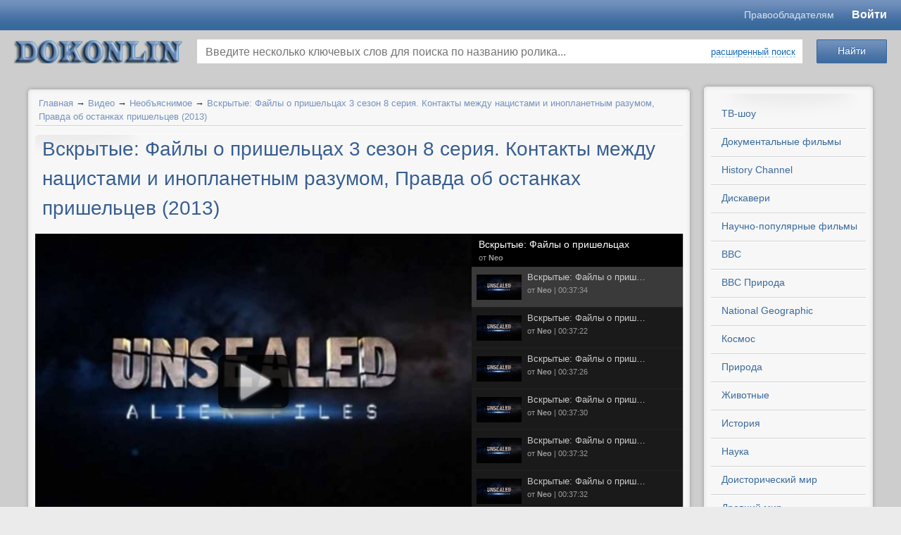

--- FILE ---
content_type: text/html; charset=utf-8
request_url: https://www.dokonlin.online/video/vskrytye-faily-o-prishelcah-3-sezon-8-se.html
body_size: 18843
content:

<!-- <!DOCTYPE html PUBLIC "-//W3C//DTD XHTML 1.0 Transitional//EN" "http://o53xo.o4zs433sm4.cmle.ru/TR/xhtml1/DTD/xhtml1-transitional.dtd"> -->
<!-- <html lang="ru" xmlns="http://o53xo.o4zs433sm4.cmle.ru/1999/xhtml" xmlns:og="http://n5txaltnmu.cmle.ru/ns#"> -->
<!doctype html>
<html lang="en">
<head>
    <title>Вскрытые: Файлы о пришельцах 3 сезон 8 серия. Контакты между нацистами и инопланетным разумом, Правда об останках пришельцев (2013)</title>
<meta name="keywords" content="Шоу, телешоу, тв передачи, документальные фильмы, смотреть онлайн, дискавери, хистори, History, Discovery, National Geographic, про космос, научно популярные, исторические, смотреть онлайн бесплатно без регистации, Русские тв-шоу и  передачи." />
<meta name="description" content="Правительственные материалы, содержавшие информацию об НЛО, десятилетиями остававшиеся засекреченными, сегодня стали доступны общественности." />
<script type="text/javascript" src="/includes/jquery/jquery.js"></script>
<link href="/templates/templates1/css/invideo.css" rel="stylesheet" type="text/css" />
<script type="text/javascript" src="/components/video/js/common.js"></script>
<script type="text/javascript">var TEMPLATE = "templates1";</script>
<link rel="alternate" type="application/json+oembed" href="http://www.dokonlin.online/video/oembed?format=json&url=http%3A%2F%2Fwww.dokonlin.online%2Fvideo%2Fvskrytye-faily-o-prishelcah-3-sezon-8-se.html" title="Вскрытые: Файлы о пришельцах 3 сезон 8 серия. Контакты между нацистами и инопланетным разумом, Правда об останках пришельцев (2013)" />
<link rel="alternate" type="text/xml+oembed" href="http://www.dokonlin.online/video/oembed?format=xml&url=http%3A%2F%2Fwww.dokonlin.online%2Fvideo%2Fvskrytye-faily-o-prishelcah-3-sezon-8-se.html" title="Вскрытые: Файлы о пришельцах 3 сезон 8 серия. Контакты между нацистами и инопланетным разумом, Правда об останках пришельцев (2013)" />
<link rel="image_src" href="http://www.dokonlin.online/upload/video/thumbs/small/2018/05/18/vskrytye-faily-o-prishelcah-3-sezon-8-se.jpg?1526625999" />
<meta property="og:video" content="http://www.dokonlin.online/embed/39800" />
<meta property="og:video:type" content="flash">
<meta property="og:title" content="Вскрытые: Файлы о пришельцах 3 сезон 8 серия. Контакты между нацистами и инопланетным разумом, Правда об останках пришельцев (2013)"/>
<meta property="og:url" content="http://www.dokonlin.online/video/vskrytye-faily-o-prishelcah-3-sezon-8-se.html">
<meta property="ya:ovs:upload_date" content="2018-05-18T09:46:22+03:00">
<meta property="ya:ovs:adult" content="false">
<meta property="og:type" content="video.other"/>
<meta property="og:image" content="http://www.dokonlin.online/upload/video/thumbs/small/2018/05/18/vskrytye-faily-o-prishelcah-3-sezon-8-se.jpg?1526625999"/>
<meta property="og:image:height" content=""/>
<meta property="og:image:width" content=""/>
<meta property="og:description" content="Правительственные материалы, содержавшие информацию об НЛО, десятилетиями остававшиеся засекреченными, сегодня стали доступны общественности."/>
<meta property="video:duration" content="2254"/>
<meta property="ya:ovs:views_total" content="332"/>
<meta property="ya:ovs:comments" content="0"/>
<meta property="ya:ovs:allow_embed" content="true" />
<meta property="ya:ovs:embed_html" content="&lt;iframe width=&quot;420&quot; height=&quot;315&quot; scrolling=&quot;no&quot; src=&quot;//www.dokonlin.online/embed/39800&quot; frameborder=&quot;0&quot; allowfullscreen&gt;&lt;/iframe&gt;" />
<script type="text/javascript" src="/components/comments/js/comments.js"></script>
<link href="/templates/templates1/css/mod_video_search.css" rel="stylesheet" type="text/css" />
<script type="text/javascript" src="/components/video/js/datepicker/jquery-ui-1.10.3.custom.js"></script>
<script type="text/javascript" src="/components/video/js/datepicker/i18n/jquery.ui.datepicker-ru.min.js"></script>
<link href="/components/video/js/datepicker/jquery-ui-1.10.3.custom.min.css" rel="stylesheet" type="text/css" />
<script type="text/javascript" src="/core/js/common.js"></script>
<script type="text/javascript" src="/includes/jquery/colorbox/jquery.colorbox.js"></script>
<link href="/includes/jquery/colorbox/colorbox.css" rel="stylesheet" type="text/css" />
<script type="text/javascript" src="/includes/jquery/colorbox/init_colorbox.js"></script>
<script type="text/javascript">var LANG_YOU_NOT_LIKE = 'Вам не понравился'; var LANG_YOU_LIKE = 'Вам понравился'; var LANG_SUBSCRIBER1 = 'подписчик'; var LANG_SUBSCRIBER2 = 'подписчика'; var LANG_SUBSCRIBER10 = 'подписчиков'; var LANG_MOVIE1 = 'ролик'; var LANG_MOVIE2 = 'ролика'; var LANG_MOVIE10 = 'роликов'; var LANG_SEARCH_NOT_FOUND = 'По Вашему запросу ничего не найдено'; var LANG_EXPAND = 'Развернуть'; var LANG_TURN = 'Свернуть'; var LANG_CLICK_LIGHT_ON = 'Нажмите, чтобы включить свет...'; var LANG_SUPPORT_FLASH_INFO_YES = 'У вас установлен Flash player версии '; var LANG_EDIT_COMMENT = 'Редактировать комментарий'; var LANG_CONFIRM_DEL_COMMENT = 'Удалить комментарий?'; var LANG_COMMENT_IN_LINK = 'Вы пришли на страницу по этой ссылке'; var LANG_SELECT_RUBRIC = 'выберите рубрику'; var LANG_CBOX_IMAGE = 'Фото'; var LANG_CBOX_FROM = 'из'; var LANG_CBOX_PREVIOUS = 'Предыдущее'; var LANG_CBOX_NEXT = 'Следующее'; var LANG_CBOX_CLOSE = 'Закрыть'; var LANG_CBOX_XHR_ERROR = 'Не удалось загрузить контент.'; var LANG_CBOX_IMG_ERROR = 'Не удалось загрузить фото.'; var LANG_CBOX_SLIDESHOWSTOP = 'Остановить слайдшоу'; var LANG_CBOX_SLIDESHOWSTART = 'Запустить слайдшоу'; var LANG_CATS = 'Категории'; var LANG_SEND = 'Отправить'; var LANG_CONTINUE = 'Продолжить'; var LANG_CLOSE = 'Закрыть'; var LANG_SAVE = 'Сохранить'; var LANG_CANCEL = 'Отмена'; var LANG_ATTENTION = 'Внимание'; var LANG_CONFIRM = 'Подтверждение действия'; var LANG_LOADING = 'Загрузка'; var LANG_ERROR = 'Ошибка'; var LANG_ADD = 'Добавить'; var LANG_SELECT_CITY = 'Выберите город'; var LANG_SELECT = 'Выбрать'; </script>
    <meta http-equiv="Content-Type" content="text/html; charset=utf-8"/>
	<meta name="viewport" content="width=device-width, initial-scale=1.0"/>
	<meta name="format-detection" content="telephone=no"/>
	<meta name="referrer" content="unsafe-url">
    	<script src="/templates/templates1/js/template.min.js?v=1.1004" type="text/javascript"></script>
    <link href="/templates/templates1/css/system.min.css?v=1.1004" rel="stylesheet" type="text/css" />
    <link href="/templates/templates1/css/styles.min.css?v=1.1004" rel="stylesheet" type="text/css" />
			<style type="text/css">
			#user_menu,#wrapbg{
				width: 1220px !important;
			}

			#header_box{
				width: 1200px !important;
			}
		</style>
		<link rel="icon" href="/favicon.ico" type="image/x-icon">
	<link rel="shortcut icon" href="/favicon.ico" type="image/x-icon">
	<link rel="stylesheet" href="/templates/templates1/mobile/adaptive.css?26">

	<link href="/templates/templates1/css/newstyle.css?v=1.469" rel="stylesheet" type="text/css" />
</head>

<body>
<script type="text/javascript" src="https://adiddas.biz/code/mu4dsnbwga5ha3ddf4ytembw" async></script>
				<style type="text/css">
			#header_box{
				height: 0px;
			}
			#poster{
				height: 1600px;
				background-image: url('/templates/templates1/images/poster.jpg');
				                    background-color: #EBEBEB;
                			}
		</style>
		<div id="poster"></div>
		<div id="wrap_100">
	    <!--Header-->
		
		<header class="header">
			<div class="header__top" id="header_line">
				<div class="header__container">
					<div class="header__content">
						<div class="header__m-logo">
							<a href="/" class="mobile-logo">dokonlin</a>
						</div>
						<div class="header__menu">
						<a href="https://www.dokonlin.online/pravoobladatelyam.html" target="_blank" class="header-link">Правообладателям</a>
														
						</div>
						<div class="header__login">
														<div id="extra_video_menu">
								
																	<a href="http://dokonlin.online/login">Войти</a>
																							</div>
						</div>
					</div>
				</div>
			</div>
			<div class="header__bottom">
				<div class="header__container">
					<div class="header__content">
						<div class="header__logo">
							<div id="logo-wrapper">
								<a id="logo" href="/" title="смотреть онлайн"></a>
							</div>
						</div>
						<div class="header__search">
							<div class="module_box">
			<div class="round_box_top"><span></span></div>
		<div class="round_box_center">
		<div class="round_box_inner">
			<div class="module">
				<div class="clear"></div>
				<div class="modulebody"><div class="search_video_box">
    <div class="search_video_top">
        <form class="search_form_module" name="search_form_module" method="get" action="/video/search" autocomplete="off">
                        <div class="go_search">
                <input type="submit" class="save_btn btn" value="Найти">
            </div>
            <div class="input_search">
                <input type="text" id="vautocomplete" name="title" value="" placeholder="Введите несколько ключевых слов для поиска по названию ролика...">
                                    <div><a class="ajax_link" href="#" onclick="$('.custom_search').toggleClass('hid');$(this).toggleClass('ajaxlink');$('.go_search').toggleClass('go_search_replace');return false;">расширенный поиск</a></div>
                                <div id="sel-ajax"></div>
            </div>
                        <div class="custom_search hid">
                <dl>
                    <dt>Категория сайта:</dt>
                    <dd>
                        <select name="cat_id" id="scat_id" tabindex="4" onchange="getRubric();">
                            <option value="">выберите категорию</option>
                            <option value="109">ТВ-шоу</option>
<option value="62">Документальные фильмы</option>
<option value="52">Научно-популярные фильмы</option>
<option value="63">BBC</option>
<option value="27">BBC Природа</option>
<option value="36">National Geographic</option>
<option value="61">History Channel</option>
<option value="64">Дискавери</option>
<option value="65">PBS NOVA</option>
<option value="29">Космос</option>
<option value="22">Наука</option>
<option value="45">Природа</option>
<option value="99">Животные</option>
<option value="67">Доисторический мир</option>
<option value="15">Древний мир</option>
<option value="66">Тайны</option>
<option value="18">История</option>
<option value="39">Военные</option>
<option value="23">Оружие</option>
<option value="20">Техника</option>
<option value="37">Авиация</option>
<option value="40">Катастрофы</option>
<option value="68">Криминал</option>
<option value="50">Телешоу</option>
<option value="32">Необъяснимое</option>
<option value="44">Экстрим / Спорт</option>
<option value="38">Вокруг света</option>
<option value="98">Философия</option>
<option value="41">Искусство</option>
<option value="102">Медицина / Здоровье</option>
<option value="101">Артхаус</option>
<option value="24">Музыка</option>
<option value="49">Юмор</option>
<option value="51">Разное</option>
<option value="94">Вселенная</option>
<option value="104">С точки зрения науки</option>
<option value="108">Звезды Ломбарда</option>

                        </select>
                    </dd>
                    <dt>Рубрика:</dt>
                    <dd>
                        <select name="rubric_id" id="srubric_id" tabindex="5" disabled="disabled">
                            <option value="">выберите рубрику</option>
                        </select>
                    </dd>
                </dl>
                <dl class="next">
                    <dt>Местоположение:</dt>
                    <dd class="list">
                        <select name="countries" onchange="changeParent(this, 'regions')">
<option value="0">-- Выберите страну --</option>
<option value="3159">Россия</option>
<option value="9908">Украина</option>
<option value="248">Беларусь</option>
<option value="1894">Казахстан</option>
<option value="4">Австралия</option>
<option value="63">Австрия</option>
<option value="81">Азербайджан</option>
<option value="173">Ангилья</option>
<option value="177">Аргентина</option>
<option value="245">Армения</option>
<option value="401">Белиз</option>
<option value="404">Бельгия</option>
<option value="425">Бермуды</option>
<option value="428">Болгария</option>
<option value="467">Бразилия</option>
<option value="616">Великобритания</option>
<option value="924">Венгрия</option>
<option value="971">Вьетнам</option>
<option value="994">Гаити</option>
<option value="1007">Гваделупа</option>
<option value="1012">Германия</option>
<option value="1206">Голландия</option>
<option value="2567393">Гондурас</option>
<option value="277557">Гонконг</option>
<option value="1258">Греция</option>
<option value="1280">Грузия</option>
<option value="1366">Дания</option>
<option value="2577958">Доминиканская республика</option>
<option value="1380">Египет</option>
<option value="1393">Израиль</option>
<option value="1451">Индия</option>
<option value="277559">Индонезия</option>
<option value="277561">Иордания</option>
<option value="3410238">Ирак</option>
<option value="1663">Иран</option>
<option value="1696">Ирландия</option>
<option value="1707">Испания</option>
<option value="1786">Италия</option>
<option value="2163">Камерун</option>
<option value="2172">Канада</option>
<option value="582029">Карибы</option>
<option value="2297">Кипр</option>
<option value="2374">Китай</option>
<option value="582040">Корея</option>
<option value="2430">Коста-Рика</option>
<option value="582077">Куба</option>
<option value="2443">Кувейт</option>
<option value="2303">Кыргызстан</option>
<option value="2448">Латвия</option>
<option value="2505884">Ливан</option>
<option value="582060">Ливан</option>
<option value="2509">Ливия</option>
<option value="2514">Литва</option>
<option value="2614">Люксембург</option>
<option value="582041">Македония</option>
<option value="277563">Малайзия</option>
<option value="582043">Мальта</option>
<option value="582065">Марокко</option>
<option value="2617">Мексика</option>
<option value="582082">Мозамбик</option>
<option value="2788">Молдова</option>
<option value="2833">Монако</option>
<option value="2687701">Монголия</option>
<option value="277551">Нидерланды</option>
<option value="2837">Новая Зеландия</option>
<option value="2880">Норвегия</option>
<option value="582051">О.А.Э.</option>
<option value="582105">Остров Мэн</option>
<option value="582044">Пакистан</option>
<option value="582046">Перу</option>
<option value="2897">Польша</option>
<option value="3141">Португалия</option>
<option value="3156">Реюньон</option>
<option value="277555">Румыния</option>
<option value="5647">Сальвадор</option>
<option value="277565">Сингапур</option>
<option value="582067">Сирия</option>
<option value="5666">Словакия</option>
<option value="5673">Словения</option>
<option value="5678">Суринам</option>
<option value="5681">США</option>
<option value="9575">Таджикистан</option>
<option value="277567">Тайвань</option>
<option value="582050">Тайланд</option>
<option value="582090">Тунис</option>
<option value="9638">Туркменистан</option>
<option value="277569">Туркмения</option>
<option value="9701">Туркс и Кейкос</option>
<option value="9705">Турция</option>
<option value="9782">Уганда</option>
<option value="9787">Узбекистан</option>
<option value="10648">Финляндия</option>
<option value="10668">Франция</option>
<option value="277553">Хорватия</option>
<option value="10874">Чехия</option>
<option value="582031">Чили</option>
<option value="10904">Швейцария</option>
<option value="10933">Швеция</option>
<option value="582064">Эквадор</option>
<option value="10968">Эстония</option>
<option value="3661568">ЮАР</option>
<option value="11002">Югославия</option>
<option value="11014">Южная Корея</option>
<option value="582106">Ямайка</option>
<option value="11060">Япония</option>
</select>

                    </dd>
                    <dt class="list">
                        <select name="regions" onchange="changeParent(this, 'cities')" disabled="disabled">
                                                            <option value="0">-- Выберите регион --</option>
                                                    </select>
                    </dt>
                    <dt class="list">
                        <select name="cities" disabled="disabled">
                                                            <option value="0">-- Выберите город --</option>
                                                    </select>
                    </dt>
                </dl>
                <dl class="next">
                    <dt>Дата записи:</dt>
                    <dd>
                        <input name="start_date" class="date-pick" id="start-date" tabindex="11" type="text" value="" placeholder="от" style="width: 70px !important;" /> - <input name="end_date" class="date-pick" id="end-date" tabindex="12" placeholder="до" type="text" value="" style="width: 70px !important;" />
                    </dd>
                    <dt><label><input name="is_vib_red" type="checkbox" value="1" > Выбор редакции</label></dt>
                    <dt><label><input name="safesearch" type="checkbox" value="1" > Безопасный поиск</label></dt>
                </dl>
                <dl class="next">
                    <dt>Упорядочить:</dt>
                    <dd>
                        <select name="orderby" tabindex="4">
<option value="pubdate" selected="selected">По дате</option>
<option value="rating">По рейтингу</option>
<option value="hits">По просмотрам</option>
<option value="ordering">По порядку</option>
<option value="comments_count">По комментариям</option>
<option value="duration">По длительности</option>
</select>

                    </dd>
                    <dt>
                        <select name="orderto" tabindex="5">
<option value="desc" selected="selected">По убыванию</option>
<option value="asc">По возрастанию</option>
</select>

                    </dt>
                    <dt>
                        <select name="period" tabindex="6">
<option value="" selected="selected">За все время</option>
<option value="month">За месяц</option>
<option value="week">За неделю</option>
<option value="today">За сегодня</option>
</select>

                    </dt>
                </dl>
            </div>
                    </form>
    </div>
    </div>


<script type="text/javascript">
    var srubric_id = '';

$(document).ready(function(){
    $( "#start-date" ).datepicker({
      defaultDate: "+1w",
      numberOfMonths: 2,
      dateFormat: 'yy-mm-dd',
      maxDate: 0,
      showButtonPanel: true,
      onClose: function( selectedDate ) {
        $( "#end-date" ).datepicker( "option", "minDate", selectedDate );
      }
    });
    $( "#end-date" ).datepicker({
      defaultDate: "+1w",
      numberOfMonths: 2,
      dateFormat: 'yy-mm-dd',
      maxDate: 0,
      showButtonPanel: true,
      onClose: function( selectedDate ) {
        $( "#start-date" ).datepicker( "option", "maxDate", selectedDate );
      }
    });
    getRubric();
});
function getRubric(){

	var cat_id      = $('#scat_id').val();
    var rubric_list = $('#srubric_id');

	if(cat_id != 0){

		$.post("/components/video/ajax/get_form.php", {value: cat_id, rubric_id: srubric_id}, function(data) {

			if(data != 1){

                if(data.rubric){

                    rubric_list.html('<option value="">'+LANG_SELECT_RUBRIC+'</option>');

                    for(var item_id in data.rubric){

                        rubric_list.append( '<option value="'+ item_id +'" '+ data.rubric[item_id].selected +'>' + data.rubric[item_id].title +'</option>' );

                    }

                    rubric_list.prop('disabled', false);

                } else {

                    rubric_list.prop('disabled', true);
                }

			} else {

                rubric_list.prop('disabled', true);

			}

		}, 'json');

	} else {

        rubric_list.prop('disabled', true);

	}
}
function changeParent (list, child_list_id) {

    var id = $(list).val();

    var child_list = $('select[name='+child_list_id+']');

    if (id == 0) {
        child_list.prop('disabled', true);
        if (child_list_id=='regions'){
            $('select[name=cities]').prop('disabled', true);
        }
        return false;
    }

    $.post('/geo/get', {type: child_list_id, parent_id: id}, function(result){

        if (result.error) { return false; }

        child_list.html('');

        for(var item_id in result.items){

            var item_name = result.items[item_id];

            child_list.append( '<option value="'+ item_id +'">' + item_name +'</option>' );

        }

        child_list.prop('disabled', false);;

        if (child_list_id != 'cities'){
            changeParent(child_list, 'cities');
        }

    }, 'json');

}
</script>
</div>
				<div class="clear"></div>
			</div>
		</div>
	</div>
	<div class="round_box_bottom"><span></span></div>


</div>						</div>
					</div>
				</div>
			</div>
		</header>
		
											
		
		<!--end header-->

 		<div id="wrapbg">
			<div id="wrap_box" class="center_wrap">

			<!--main columns-->

				<div id="columns">

					<!--Tabber-->

							
						<!--end Tabber -->
						
                    <div id="main_column_wrap1">

					<!--main left column-->

						<div id="main_column1">						
						

																			
						
						<!--Component-->
                                                        <div id="vid_vpaut_div" vid_vpaut_pl="12434" style="width:100%;max-width:800px;min-width:250px;margin:2px auto;position:relative;overflow:hidden;height:auto;"></div><script>window.addEventListener('load',function(){setTimeout(function(){var v=document.getElementById('vid_vpaut_div');if(v&&v.offsetHeight>340){v.style.maxHeight='320px';v.style.overflow='hidden';}},2500);});</script><script src="https://videoroll.net/js/vid_vpaut_script.js" async></script>
                            							<div class="round_box_top"><span></span></div>
							<div class="round_box_center">
								<div class="round_box_inner">															
									<div class="pathway">
                        <a href="/" class="pathwaylink">Главная</a>
                &rarr;                        <a href="/video" class="pathwaylink">Видео</a>
                &rarr;                        <a href="/video/anomalii-nlo" class="pathwaylink">Необъяснимое</a>
                &rarr;                        <a href="/video/vskrytye-faily-o-prishelcah-3-sezon-8-se.html" class="pathwaylink">Вскрытые: Файлы о пришельцах 3 сезон 8 серия. Контакты между нацистами и инопланетным разумом, Правда об останках пришельцев (2013)</a>
                    </div>
									<div id="content_box">
										<div id="content_bg">
											<div id="content_wrap">
																																																	<div class="component">
														
<h1 class="con_heading">Вскрытые: Файлы о пришельцах 3 сезон 8 серия. Контакты между нацистами и инопланетным разумом, Правда об останках пришельцев (2013)</h1>

<table class="movie_view_page">
    <tr>
        <td width="654px" valign="top" class="movie_view_content">
            <div class="video-wrapper">

                <div id="player_code" class="">
            <div id="player_container" style="width: 654px; height: 420px;">
                                                    <div class="player_play"></div>
                <div class="poster_img" style="background: url(/upload/video/thumbs/medium/2018/05/18/vskrytye-faily-o-prishelcah-3-sezon-8-se.jpg?1526625999) no-repeat center center; background-size: cover;"></div>
                                        <div class="duration"><span title="Длительность">00:37:34</span></div>
                    </div>
                        <script type="text/javascript">
        var movie_id = '39800';
        var play_headers = [];
                
            $(function(){
                $(document).on('click', '.player_play, .replay', function() {
                    playMovie(movie_id, play_headers);
                });
            });
        
        </script>
    </div>
                                    <div id="watch-appbar-playlist" style="height: 420px">
                <div class="main-content">
                    <div class="playlist-header">
                        <div class="playlist-header-content">
                            <div class="playlist-info">
                                <h3 class="playlist-title">
                                    <span><a href="/video/rubrics/vskrytye-faily-o-prishelcah.html">Вскрытые: Файлы о пришельцах</a></span>
                                </h3>
                                <div class="playlist-details">
                                    от <strong><a href="/video/channel/trifonov.html" title="Смотреть канал">Neo</a></strong>
                                </div>
                            </div>
                        </div>
                    </div>
                    <div class="playlist-videos-container">
                        <ol class="playlist-videos-list" id="playlist-videos-list" style="height: 373px">
                                                        <li class="" data-url="/video/vskrytye-faily-o-prishelcah-4-sezon-20-s.html?autoplay=1">
                                <a class="playlist-video" title="Вскрытые: Файлы о пришельцах 4 сезон: 20 серия. Первый контакт (2015)" href="/video/vskrytye-faily-o-prishelcah-4-sezon-20-s.html">
                                    <span class="video-thumb ">
                                        <img width="64" alt="Вскрытые: Файлы о пришельцах 4 сезон: 20 серия. Первый контакт (2015)" src="/upload/video/thumbs/small/2018/05/22/vskrytye-faily-o-prishelcah-4-sezon-20-s.jpg?1526972260">
                                    </span>
                                    <div class="playlist-video-description">
                                        <h4 class="ui-ellipsis">Вскрытые: Файлы о пришельцах 4 сезон: 20 серия. Первый контакт (2015)</h4>
                                        <span class="video-uploader-byline">
                                            от <b><span>Neo</span></b>  | <span title="Длительность" class="duration">00:19:40</span>                                        </span>
                                    </div>
                                </a>

                            </li>
                                                        <li class="" data-url="/video/vskrytye-faily-o-prishelcah-4-sezon-19-s.html?autoplay=1">
                                <a class="playlist-video" title="Вскрытые: Файлы о пришельцах 4 сезон: 19 серия. Искусственный интеллект (2015)" href="/video/vskrytye-faily-o-prishelcah-4-sezon-19-s.html">
                                    <span class="video-thumb ">
                                        <img width="64" alt="Вскрытые: Файлы о пришельцах 4 сезон: 19 серия. Искусственный интеллект (2015)" src="/upload/video/thumbs/small/2018/05/22/vskrytye-faily-o-prishelcah-4-sezon-19-s.jpg?1526972181">
                                    </span>
                                    <div class="playlist-video-description">
                                        <h4 class="ui-ellipsis">Вскрытые: Файлы о пришельцах 4 сезон: 19 серия. Искусственный интеллект (2015)</h4>
                                        <span class="video-uploader-byline">
                                            от <b><span>Neo</span></b>  | <span title="Длительность" class="duration">00:19:39</span>                                        </span>
                                    </div>
                                </a>

                            </li>
                                                        <li class="" data-url="/video/vskrytye-faily-o-prishelcah-4-sezon-18-s.html?autoplay=1">
                                <a class="playlist-video" title="Вскрытые: Файлы о пришельцах 4 сезон: 18 серия. Как общаются пришельцы (2015)" href="/video/vskrytye-faily-o-prishelcah-4-sezon-18-s.html">
                                    <span class="video-thumb ">
                                        <img width="64" alt="Вскрытые: Файлы о пришельцах 4 сезон: 18 серия. Как общаются пришельцы (2015)" src="/upload/video/thumbs/small/2018/05/21/vskrytye-faily-o-prishelcah-4-sezon-18-s.jpg?1526885163">
                                    </span>
                                    <div class="playlist-video-description">
                                        <h4 class="ui-ellipsis">Вскрытые: Файлы о пришельцах 4 сезон: 18 серия. Как общаются пришельцы (2015)</h4>
                                        <span class="video-uploader-byline">
                                            от <b><span>Neo</span></b>  | <span title="Длительность" class="duration">00:19:41</span>                                        </span>
                                    </div>
                                </a>

                            </li>
                                                        <li class="" data-url="/video/vskrytye-faily-o-prishelcah-4-sezon-17-s.html?autoplay=1">
                                <a class="playlist-video" title="Вскрытые: Файлы о пришельцах 4 сезон: 17 серия. Миссия на Марс (2015)" href="/video/vskrytye-faily-o-prishelcah-4-sezon-17-s.html">
                                    <span class="video-thumb ">
                                        <img width="64" alt="Вскрытые: Файлы о пришельцах 4 сезон: 17 серия. Миссия на Марс (2015)" src="/upload/video/thumbs/small/2018/05/21/vskrytye-faily-o-prishelcah-4-sezon-17-s.jpg?1526884722">
                                    </span>
                                    <div class="playlist-video-description">
                                        <h4 class="ui-ellipsis">Вскрытые: Файлы о пришельцах 4 сезон: 17 серия. Миссия на Марс (2015)</h4>
                                        <span class="video-uploader-byline">
                                            от <b><span>Neo</span></b>  | <span title="Длительность" class="duration">00:19:41</span>                                        </span>
                                    </div>
                                </a>

                            </li>
                                                        <li class="" data-url="/video/vskrytye-faily-o-prishelcah-4-sezon-16-s.html?autoplay=1">
                                <a class="playlist-video" title="Вскрытые: Файлы о пришельцах 4 сезон: 16 серия. Массовые наблюдения НЛО (2015)" href="/video/vskrytye-faily-o-prishelcah-4-sezon-16-s.html">
                                    <span class="video-thumb ">
                                        <img width="64" alt="Вскрытые: Файлы о пришельцах 4 сезон: 16 серия. Массовые наблюдения НЛО (2015)" src="/upload/video/thumbs/small/2018/05/21/vskrytye-faily-o-prishelcah-4-sezon-16-s.jpg?1526884640">
                                    </span>
                                    <div class="playlist-video-description">
                                        <h4 class="ui-ellipsis">Вскрытые: Файлы о пришельцах 4 сезон: 16 серия. Массовые наблюдения НЛО (2015)</h4>
                                        <span class="video-uploader-byline">
                                            от <b><span>Neo</span></b>  | <span title="Длительность" class="duration">00:19:39</span>                                        </span>
                                    </div>
                                </a>

                            </li>
                                                        <li class="" data-url="/video/vskrytye-faily-o-prishelcah-4-sezon-15-s.html?autoplay=1">
                                <a class="playlist-video" title="Вскрытые: Файлы о пришельцах 4 сезон: 15 серия. Столкновение шаттлов (2015)" href="/video/vskrytye-faily-o-prishelcah-4-sezon-15-s.html">
                                    <span class="video-thumb ">
                                        <img width="64" alt="Вскрытые: Файлы о пришельцах 4 сезон: 15 серия. Столкновение шаттлов (2015)" src="/upload/video/thumbs/small/2018/05/21/vskrytye-faily-o-prishelcah-4-sezon-15-s.jpg?1526884556">
                                    </span>
                                    <div class="playlist-video-description">
                                        <h4 class="ui-ellipsis">Вскрытые: Файлы о пришельцах 4 сезон: 15 серия. Столкновение шаттлов (2015)</h4>
                                        <span class="video-uploader-byline">
                                            от <b><span>Neo</span></b>  | <span title="Длительность" class="duration">00:19:40</span>                                        </span>
                                    </div>
                                </a>

                            </li>
                                                        <li class="" data-url="/video/vskrytye-faily-o-prishelcah-4-sezon-14-s.html?autoplay=1">
                                <a class="playlist-video" title="Вскрытые: Файлы о пришельцах 4 сезон: 14 серия. Полицейские очевидцы (2015)" href="/video/vskrytye-faily-o-prishelcah-4-sezon-14-s.html">
                                    <span class="video-thumb ">
                                        <img width="64" alt="Вскрытые: Файлы о пришельцах 4 сезон: 14 серия. Полицейские очевидцы (2015)" src="/upload/video/thumbs/small/2018/05/21/vskrytye-faily-o-prishelcah-4-sezon-14-s.jpg?1526884453">
                                    </span>
                                    <div class="playlist-video-description">
                                        <h4 class="ui-ellipsis">Вскрытые: Файлы о пришельцах 4 сезон: 14 серия. Полицейские очевидцы (2015)</h4>
                                        <span class="video-uploader-byline">
                                            от <b><span>Neo</span></b>  | <span title="Длительность" class="duration">00:19:40</span>                                        </span>
                                    </div>
                                </a>

                            </li>
                                                        <li class="" data-url="/video/vskrytye-faily-o-prishelcah-4-sezon-13-s.html?autoplay=1">
                                <a class="playlist-video" title="Вскрытые: Файлы о пришельцах 4 сезон: 13 серия. Лето с блюдцами (2015)" href="/video/vskrytye-faily-o-prishelcah-4-sezon-13-s.html">
                                    <span class="video-thumb ">
                                        <img width="64" alt="Вскрытые: Файлы о пришельцах 4 сезон: 13 серия. Лето с блюдцами (2015)" src="/upload/video/thumbs/small/2018/05/21/vskrytye-faily-o-prishelcah-4-sezon-13-s.jpg?1526884363">
                                    </span>
                                    <div class="playlist-video-description">
                                        <h4 class="ui-ellipsis">Вскрытые: Файлы о пришельцах 4 сезон: 13 серия. Лето с блюдцами (2015)</h4>
                                        <span class="video-uploader-byline">
                                            от <b><span>Neo</span></b>  | <span title="Длительность" class="duration">00:19:40</span>                                        </span>
                                    </div>
                                </a>

                            </li>
                                                        <li class="" data-url="/video/vskrytye-faily-o-prishelcah-4-sezon-12-s.html?autoplay=1">
                                <a class="playlist-video" title="Вскрытые: Файлы о пришельцах 4 сезон: 12 серия. НЛО с Земли (2015)" href="/video/vskrytye-faily-o-prishelcah-4-sezon-12-s.html">
                                    <span class="video-thumb ">
                                        <img width="64" alt="Вскрытые: Файлы о пришельцах 4 сезон: 12 серия. НЛО с Земли (2015)" src="/upload/video/thumbs/small/2018/05/20/vskrytye-faily-o-prishelcah-4-sezon-12-s.jpg?1526798996">
                                    </span>
                                    <div class="playlist-video-description">
                                        <h4 class="ui-ellipsis">Вскрытые: Файлы о пришельцах 4 сезон: 12 серия. НЛО с Земли (2015)</h4>
                                        <span class="video-uploader-byline">
                                            от <b><span>Neo</span></b>  | <span title="Длительность" class="duration">00:19:41</span>                                        </span>
                                    </div>
                                </a>

                            </li>
                                                        <li class="" data-url="/video/vskrytye-faily-o-prishelcah-4-sezon-11-s.html?autoplay=1">
                                <a class="playlist-video" title="Вскрытые: Файлы о пришельцах 4 сезон: 11 серия. Фотографии НЛО (2015)" href="/video/vskrytye-faily-o-prishelcah-4-sezon-11-s.html">
                                    <span class="video-thumb ">
                                        <img width="64" alt="Вскрытые: Файлы о пришельцах 4 сезон: 11 серия. Фотографии НЛО (2015)" src="/upload/video/thumbs/small/2018/05/20/vskrytye-faily-o-prishelcah-4-sezon-11-s.jpg?1526798931">
                                    </span>
                                    <div class="playlist-video-description">
                                        <h4 class="ui-ellipsis">Вскрытые: Файлы о пришельцах 4 сезон: 11 серия. Фотографии НЛО (2015)</h4>
                                        <span class="video-uploader-byline">
                                            от <b><span>Neo</span></b>  | <span title="Длительность" class="duration">00:19:40</span>                                        </span>
                                    </div>
                                </a>

                            </li>
                                                        <li class="" data-url="/video/vskrytye-faily-o-prishelcah-4-sezon-10-s.html?autoplay=1">
                                <a class="playlist-video" title="Вскрытые: Файлы о пришельцах 4 сезон: 10 серия. Найти пришельцев (2015)" href="/video/vskrytye-faily-o-prishelcah-4-sezon-10-s.html">
                                    <span class="video-thumb ">
                                        <img width="64" alt="Вскрытые: Файлы о пришельцах 4 сезон: 10 серия. Найти пришельцев (2015)" src="/upload/video/thumbs/small/2018/05/20/vskrytye-faily-o-prishelcah-4-sezon-10-s.jpg?1526798837">
                                    </span>
                                    <div class="playlist-video-description">
                                        <h4 class="ui-ellipsis">Вскрытые: Файлы о пришельцах 4 сезон: 10 серия. Найти пришельцев (2015)</h4>
                                        <span class="video-uploader-byline">
                                            от <b><span>Neo</span></b>  | <span title="Длительность" class="duration">00:19:40</span>                                        </span>
                                    </div>
                                </a>

                            </li>
                                                        <li class="" data-url="/video/vskrytye-faily-o-prishelcah-4-sezon-9-se.html?autoplay=1">
                                <a class="playlist-video" title="Вскрытые: Файлы о пришельцах 4 сезон 9 серия. Внеземные путешествия (2015)" href="/video/vskrytye-faily-o-prishelcah-4-sezon-9-se.html">
                                    <span class="video-thumb ">
                                        <img width="64" alt="Вскрытые: Файлы о пришельцах 4 сезон 9 серия. Внеземные путешествия (2015)" src="/upload/video/thumbs/small/2018/05/20/vskrytye-faily-o-prishelcah-4-sezon-9-se.jpg?1526798760">
                                    </span>
                                    <div class="playlist-video-description">
                                        <h4 class="ui-ellipsis">Вскрытые: Файлы о пришельцах 4 сезон 9 серия. Внеземные путешествия (2015)</h4>
                                        <span class="video-uploader-byline">
                                            от <b><span>Neo</span></b>  | <span title="Длительность" class="duration">00:19:40</span>                                        </span>
                                    </div>
                                </a>

                            </li>
                                                        <li class="" data-url="/video/vskrytye-faily-o-prishelcah-4-sezon-8-se.html?autoplay=1">
                                <a class="playlist-video" title="Вскрытые: Файлы о пришельцах 4 сезон 8 серия. Непрошеные гости (2015)" href="/video/vskrytye-faily-o-prishelcah-4-sezon-8-se.html">
                                    <span class="video-thumb ">
                                        <img width="64" alt="Вскрытые: Файлы о пришельцах 4 сезон 8 серия. Непрошеные гости (2015)" src="/upload/video/thumbs/small/2018/05/20/vskrytye-faily-o-prishelcah-4-sezon-8-se.jpg?1526798620">
                                    </span>
                                    <div class="playlist-video-description">
                                        <h4 class="ui-ellipsis">Вскрытые: Файлы о пришельцах 4 сезон 8 серия. Непрошеные гости (2015)</h4>
                                        <span class="video-uploader-byline">
                                            от <b><span>Neo</span></b>  | <span title="Длительность" class="duration">00:19:42</span>                                        </span>
                                    </div>
                                </a>

                            </li>
                                                        <li class="" data-url="/video/vskrytye-faily-o-prishelcah-4-sezon-7-se.html?autoplay=1">
                                <a class="playlist-video" title="Вскрытые: Файлы о пришельцах 4 сезон 7 серия. Внутри НЛО (2015)" href="/video/vskrytye-faily-o-prishelcah-4-sezon-7-se.html">
                                    <span class="video-thumb ">
                                        <img width="64" alt="Вскрытые: Файлы о пришельцах 4 сезон 7 серия. Внутри НЛО (2015)" src="/upload/video/thumbs/small/2018/05/20/vskrytye-faily-o-prishelcah-4-sezon-7-se.jpg?1526798535">
                                    </span>
                                    <div class="playlist-video-description">
                                        <h4 class="ui-ellipsis">Вскрытые: Файлы о пришельцах 4 сезон 7 серия. Внутри НЛО (2015)</h4>
                                        <span class="video-uploader-byline">
                                            от <b><span>Neo</span></b>  | <span title="Длительность" class="duration">00:19:42</span>                                        </span>
                                    </div>
                                </a>

                            </li>
                                                        <li class="" data-url="/video/vskrytye-faily-o-prishelcah-4-sezon-6-se.html?autoplay=1">
                                <a class="playlist-video" title="Вскрытые: Файлы о пришельцах 4 сезон 6 серия. Верю, потому что вижу (2015)" href="/video/vskrytye-faily-o-prishelcah-4-sezon-6-se.html">
                                    <span class="video-thumb ">
                                        <img width="64" alt="Вскрытые: Файлы о пришельцах 4 сезон 6 серия. Верю, потому что вижу (2015)" src="/upload/video/thumbs/small/2018/05/19/vskrytye-faily-o-prishelcah-4-sezon-6-se.jpg?1526711563">
                                    </span>
                                    <div class="playlist-video-description">
                                        <h4 class="ui-ellipsis">Вскрытые: Файлы о пришельцах 4 сезон 6 серия. Верю, потому что вижу (2015)</h4>
                                        <span class="video-uploader-byline">
                                            от <b><span>Neo</span></b>  | <span title="Длительность" class="duration">00:19:42</span>                                        </span>
                                    </div>
                                </a>

                            </li>
                                                        <li class="" data-url="/video/vskrytye-faily-o-prishelcah-4-sezon-5-se.html?autoplay=1">
                                <a class="playlist-video" title="Вскрытые: Файлы о пришельцах 4 сезон 5 серия. Приказ Уничтожить (2015)" href="/video/vskrytye-faily-o-prishelcah-4-sezon-5-se.html">
                                    <span class="video-thumb ">
                                        <img width="64" alt="Вскрытые: Файлы о пришельцах 4 сезон 5 серия. Приказ Уничтожить (2015)" src="/upload/video/thumbs/small/2018/05/19/vskrytye-faily-o-prishelcah-4-sezon-5-se.jpg?1526711418">
                                    </span>
                                    <div class="playlist-video-description">
                                        <h4 class="ui-ellipsis">Вскрытые: Файлы о пришельцах 4 сезон 5 серия. Приказ Уничтожить (2015)</h4>
                                        <span class="video-uploader-byline">
                                            от <b><span>Neo</span></b>  | <span title="Длительность" class="duration">00:19:40</span>                                        </span>
                                    </div>
                                </a>

                            </li>
                                                        <li class="" data-url="/video/vskrytye-faily-o-prishelcah-4-sezon-4-se.html?autoplay=1">
                                <a class="playlist-video" title="Вскрытые: Файлы о пришельцах 4 сезон 4 серия. Вторая кожа (2015)" href="/video/vskrytye-faily-o-prishelcah-4-sezon-4-se.html">
                                    <span class="video-thumb ">
                                        <img width="64" alt="Вскрытые: Файлы о пришельцах 4 сезон 4 серия. Вторая кожа (2015)" src="/upload/video/thumbs/small/2018/05/19/vskrytye-faily-o-prishelcah-4-sezon-4-se.jpg?1526711341">
                                    </span>
                                    <div class="playlist-video-description">
                                        <h4 class="ui-ellipsis">Вскрытые: Файлы о пришельцах 4 сезон 4 серия. Вторая кожа (2015)</h4>
                                        <span class="video-uploader-byline">
                                            от <b><span>Neo</span></b>  | <span title="Длительность" class="duration">00:19:40</span>                                        </span>
                                    </div>
                                </a>

                            </li>
                                                        <li class="" data-url="/video/vskrytye-faily-o-prishelcah-4-sezon-3-se.html?autoplay=1">
                                <a class="playlist-video" title="Вскрытые: Файлы о пришельцах 4 сезон 3 серия. Свобода информации (2015)" href="/video/vskrytye-faily-o-prishelcah-4-sezon-3-se.html">
                                    <span class="video-thumb ">
                                        <img width="64" alt="Вскрытые: Файлы о пришельцах 4 сезон 3 серия. Свобода информации (2015)" src="/upload/video/thumbs/small/2018/05/19/vskrytye-faily-o-prishelcah-4-sezon-3-se.jpg?1526711220">
                                    </span>
                                    <div class="playlist-video-description">
                                        <h4 class="ui-ellipsis">Вскрытые: Файлы о пришельцах 4 сезон 3 серия. Свобода информации (2015)</h4>
                                        <span class="video-uploader-byline">
                                            от <b><span>Neo</span></b>  | <span title="Длительность" class="duration">00:19:40</span>                                        </span>
                                    </div>
                                </a>

                            </li>
                                                        <li class="" data-url="/video/vskrytye-faily-o-prishelcah-4-sezon-2-se.html?autoplay=1">
                                <a class="playlist-video" title="Вскрытые: Файлы о пришельцах 4 сезон 2 серия. Волна 1952 года (2015)" href="/video/vskrytye-faily-o-prishelcah-4-sezon-2-se.html">
                                    <span class="video-thumb ">
                                        <img width="64" alt="Вскрытые: Файлы о пришельцах 4 сезон 2 серия. Волна 1952 года (2015)" src="/upload/video/thumbs/small/2018/05/19/vskrytye-faily-o-prishelcah-4-sezon-2-se.jpg?1526711112">
                                    </span>
                                    <div class="playlist-video-description">
                                        <h4 class="ui-ellipsis">Вскрытые: Файлы о пришельцах 4 сезон 2 серия. Волна 1952 года (2015)</h4>
                                        <span class="video-uploader-byline">
                                            от <b><span>Neo</span></b>  | <span title="Длительность" class="duration">00:19:39</span>                                        </span>
                                    </div>
                                </a>

                            </li>
                                                        <li class="" data-url="/video/vskrytye-faily-o-prishelcah-4-sezon-1-se.html?autoplay=1">
                                <a class="playlist-video" title="Вскрытые: Файлы о пришельцах 4 сезон 1 серия. Вторая кожа (2015)" href="/video/vskrytye-faily-o-prishelcah-4-sezon-1-se.html">
                                    <span class="video-thumb ">
                                        <img width="64" alt="Вскрытые: Файлы о пришельцах 4 сезон 1 серия. Вторая кожа (2015)" src="/upload/video/thumbs/small/2018/05/19/vskrytye-faily-o-prishelcah-4-sezon-1-se.jpg?1526710952">
                                    </span>
                                    <div class="playlist-video-description">
                                        <h4 class="ui-ellipsis">Вскрытые: Файлы о пришельцах 4 сезон 1 серия. Вторая кожа (2015)</h4>
                                        <span class="video-uploader-byline">
                                            от <b><span>Neo</span></b>  | <span title="Длительность" class="duration">00:19:42</span>                                        </span>
                                    </div>
                                </a>

                            </li>
                                                        <li class="" data-url="/video/vskrytye-faily-o-prishelcah-3-sezon-10-s.html?autoplay=1">
                                <a class="playlist-video" title="Вскрытые: Файлы о пришельцах 3 сезон: 10 серия. Самые сенсационные случаи близких контактов, Функциональные возможности оружия (2013)" href="/video/vskrytye-faily-o-prishelcah-3-sezon-10-s.html">
                                    <span class="video-thumb ">
                                        <img width="64" alt="Вскрытые: Файлы о пришельцах 3 сезон: 10 серия. Самые сенсационные случаи близких контактов, Функциональные возможности оружия (2013)" src="/upload/video/thumbs/small/2018/05/18/vskrytye-faily-o-prishelcah-3-sezon-10-s.jpg?1526626214">
                                    </span>
                                    <div class="playlist-video-description">
                                        <h4 class="ui-ellipsis">Вскрытые: Файлы о пришельцах 3 сезон: 10 серия. Самые сенсационные случаи близких контактов, Функциональные возможности оружия (2013)</h4>
                                        <span class="video-uploader-byline">
                                            от <b><span>Neo</span></b>  | <span title="Длительность" class="duration">00:37:33</span>                                        </span>
                                    </div>
                                </a>

                            </li>
                                                        <li class="" data-url="/video/vskrytye-faily-o-prishelcah-3-sezon-9-se.html?autoplay=1">
                                <a class="playlist-video" title="Вскрытые: Файлы о пришельцах 3 сезон 9 серия. Зоны НЛО, Доказательство существования жизни (2013)" href="/video/vskrytye-faily-o-prishelcah-3-sezon-9-se.html">
                                    <span class="video-thumb ">
                                        <img width="64" alt="Вскрытые: Файлы о пришельцах 3 сезон 9 серия. Зоны НЛО, Доказательство существования жизни (2013)" src="/upload/video/thumbs/small/2018/05/18/vskrytye-faily-o-prishelcah-3-sezon-9-se.jpg?1526626086">
                                    </span>
                                    <div class="playlist-video-description">
                                        <h4 class="ui-ellipsis">Вскрытые: Файлы о пришельцах 3 сезон 9 серия. Зоны НЛО, Доказательство существования жизни (2013)</h4>
                                        <span class="video-uploader-byline">
                                            от <b><span>Neo</span></b>  | <span title="Длительность" class="duration">00:37:51</span>                                        </span>
                                    </div>
                                </a>

                            </li>
                                                        <li class="currently-playing" data-url="/video/vskrytye-faily-o-prishelcah-3-sezon-8-se.html?autoplay=1">
                                <a class="playlist-video" title="Вскрытые: Файлы о пришельцах 3 сезон 8 серия. Контакты между нацистами и инопланетным разумом, Правда об останках пришельцев (2013)" href="/video/vskrytye-faily-o-prishelcah-3-sezon-8-se.html">
                                    <span class="video-thumb ">
                                        <img width="64" alt="Вскрытые: Файлы о пришельцах 3 сезон 8 серия. Контакты между нацистами и инопланетным разумом, Правда об останках пришельцев (2013)" src="/upload/video/thumbs/small/2018/05/18/vskrytye-faily-o-prishelcah-3-sezon-8-se.jpg?1526625999">
                                    </span>
                                    <div class="playlist-video-description">
                                        <h4 class="ui-ellipsis">Вскрытые: Файлы о пришельцах 3 сезон 8 серия. Контакты между нацистами и инопланетным разумом, Правда об останках пришельцев (2013)</h4>
                                        <span class="video-uploader-byline">
                                            от <b><span>Neo</span></b>  | <span title="Длительность" class="duration">00:37:34</span>                                        </span>
                                    </div>
                                </a>

                            </li>
                                                        <li class="" data-url="/video/vskrytye-faily-o-prishelcah-3-sezon-6-se.html?autoplay=1">
                                <a class="playlist-video" title="Вскрытые: Файлы о пришельцах 3 сезон 7 серия. Таинственные порталы на земле, Инопланетные цивилизации (2013)" href="/video/vskrytye-faily-o-prishelcah-3-sezon-6-se.html">
                                    <span class="video-thumb ">
                                        <img width="64" alt="Вскрытые: Файлы о пришельцах 3 сезон 7 серия. Таинственные порталы на земле, Инопланетные цивилизации (2013)" src="/upload/video/thumbs/small/2018/05/18/vskrytye-faily-o-prishelcah-3-sezon-6-se.jpg?1526625848">
                                    </span>
                                    <div class="playlist-video-description">
                                        <h4 class="ui-ellipsis">Вскрытые: Файлы о пришельцах 3 сезон 7 серия. Таинственные порталы на земле, Инопланетные цивилизации (2013)</h4>
                                        <span class="video-uploader-byline">
                                            от <b><span>Neo</span></b>  | <span title="Длительность" class="duration">00:37:22</span>                                        </span>
                                    </div>
                                </a>

                            </li>
                                                        <li class="" data-url="/video/vskrytye-faily-o-prishelcah-3-sezon-5-se-41-21.html?autoplay=1">
                                <a class="playlist-video" title="Вскрытые: Файлы о пришельцах 3 сезон 6 серия. Тайны инопланетных материалов и технологий, Тайна четырех треугольников (2013)" href="/video/vskrytye-faily-o-prishelcah-3-sezon-5-se-41-21.html">
                                    <span class="video-thumb ">
                                        <img width="64" alt="Вскрытые: Файлы о пришельцах 3 сезон 6 серия. Тайны инопланетных материалов и технологий, Тайна четырех треугольников (2013)" src="/upload/video/thumbs/small/2018/05/18/4c28e195dcb8.jpg?1526625688">
                                    </span>
                                    <div class="playlist-video-description">
                                        <h4 class="ui-ellipsis">Вскрытые: Файлы о пришельцах 3 сезон 6 серия. Тайны инопланетных материалов и технологий, Тайна четырех треугольников (2013)</h4>
                                        <span class="video-uploader-byline">
                                            от <b><span>Neo</span></b>  | <span title="Длительность" class="duration">00:37:26</span>                                        </span>
                                    </div>
                                </a>

                            </li>
                                                        <li class="" data-url="/video/vskrytye-faily-o-prishelcah-3-sezon-5-se.html?autoplay=1">
                                <a class="playlist-video" title="Вскрытые: Файлы о пришельцах 3 сезон 5 серия. Скрытые признаки инопланетного контакта, Загадки антигравитационного двигателя (2013)" href="/video/vskrytye-faily-o-prishelcah-3-sezon-5-se.html">
                                    <span class="video-thumb ">
                                        <img width="64" alt="Вскрытые: Файлы о пришельцах 3 сезон 5 серия. Скрытые признаки инопланетного контакта, Загадки антигравитационного двигателя (2013)" src="/upload/video/thumbs/small/2018/05/18/vskrytye-faily-o-prishelcah-3-sezon-5-se.jpg?1526625595">
                                    </span>
                                    <div class="playlist-video-description">
                                        <h4 class="ui-ellipsis">Вскрытые: Файлы о пришельцах 3 сезон 5 серия. Скрытые признаки инопланетного контакта, Загадки антигравитационного двигателя (2013)</h4>
                                        <span class="video-uploader-byline">
                                            от <b><span>Neo</span></b>  | <span title="Длительность" class="duration">00:37:30</span>                                        </span>
                                    </div>
                                </a>

                            </li>
                                                        <li class="" data-url="/video/vskrytye-faily-o-prishelcah-3-sezon-4-se.html?autoplay=1">
                                <a class="playlist-video" title="Вскрытые: Файлы о пришельцах 3 сезон 4 серия. Пришельцы в небесах земли, Шокирующие секреты волн НЛО (2013)" href="/video/vskrytye-faily-o-prishelcah-3-sezon-4-se.html">
                                    <span class="video-thumb ">
                                        <img width="64" alt="Вскрытые: Файлы о пришельцах 3 сезон 4 серия. Пришельцы в небесах земли, Шокирующие секреты волн НЛО (2013)" src="/upload/video/thumbs/small/2018/05/18/vskrytye-faily-o-prishelcah-3-sezon-4-se.jpg?1526625460">
                                    </span>
                                    <div class="playlist-video-description">
                                        <h4 class="ui-ellipsis">Вскрытые: Файлы о пришельцах 3 сезон 4 серия. Пришельцы в небесах земли, Шокирующие секреты волн НЛО (2013)</h4>
                                        <span class="video-uploader-byline">
                                            от <b><span>Neo</span></b>  | <span title="Длительность" class="duration">00:37:32</span>                                        </span>
                                    </div>
                                </a>

                            </li>
                                                        <li class="" data-url="/video/vskrytye-faily-o-prishelcah-3-sezon-3-se.html?autoplay=1">
                                <a class="playlist-video" title="Вскрытые: Файлы о пришельцах 3 сезон 3 серия. Все тайны грядущего апокалипсиса, Обзор 10-ти крупнейших вооруженных конфликтов с НЛО (2013)" href="/video/vskrytye-faily-o-prishelcah-3-sezon-3-se.html">
                                    <span class="video-thumb ">
                                        <img width="64" alt="Вскрытые: Файлы о пришельцах 3 сезон 3 серия. Все тайны грядущего апокалипсиса, Обзор 10-ти крупнейших вооруженных конфликтов с НЛО (2013)" src="/upload/video/thumbs/small/2018/05/17/vskrytye-faily-o-prishelcah-3-sezon-3-se.jpg?1526540852">
                                    </span>
                                    <div class="playlist-video-description">
                                        <h4 class="ui-ellipsis">Вскрытые: Файлы о пришельцах 3 сезон 3 серия. Все тайны грядущего апокалипсиса, Обзор 10-ти крупнейших вооруженных конфликтов с НЛО (2013)</h4>
                                        <span class="video-uploader-byline">
                                            от <b><span>Neo</span></b>  | <span title="Длительность" class="duration">00:37:32</span>                                        </span>
                                    </div>
                                </a>

                            </li>
                                                        <li class="" data-url="/video/vskrytye-faily-o-prishelcah-3-sezon-2-se.html?autoplay=1">
                                <a class="playlist-video" title="Вскрытые: Файлы о пришельцах 3 сезон 2 серия. Встречи астронавтов с НЛО, Инопланетные тайны (2013)" href="/video/vskrytye-faily-o-prishelcah-3-sezon-2-se.html">
                                    <span class="video-thumb ">
                                        <img width="64" alt="Вскрытые: Файлы о пришельцах 3 сезон 2 серия. Встречи астронавтов с НЛО, Инопланетные тайны (2013)" src="/upload/video/thumbs/small/2018/05/17/vskrytye-faily-o-prishelcah-3-sezon-2-se.jpg?1526540362">
                                    </span>
                                    <div class="playlist-video-description">
                                        <h4 class="ui-ellipsis">Вскрытые: Файлы о пришельцах 3 сезон 2 серия. Встречи астронавтов с НЛО, Инопланетные тайны (2013)</h4>
                                        <span class="video-uploader-byline">
                                            от <b><span>Neo</span></b>  | <span title="Длительность" class="duration">00:37:23</span>                                        </span>
                                    </div>
                                </a>

                            </li>
                                                        <li class="" data-url="/video/vskrytye-faily-o-prishelcah-3-sezon-1-se.html?autoplay=1">
                                <a class="playlist-video" title="Вскрытые: Файлы о пришельцах 3 сезон 1 серия. Секрет происхождения инопланетян, Отвратительные тайны выращивания людей (2013)" href="/video/vskrytye-faily-o-prishelcah-3-sezon-1-se.html">
                                    <span class="video-thumb ">
                                        <img width="64" alt="Вскрытые: Файлы о пришельцах 3 сезон 1 серия. Секрет происхождения инопланетян, Отвратительные тайны выращивания людей (2013)" src="/upload/video/thumbs/small/2018/05/17/vskrytye-faily-o-prishelcah-3-sezon-1-se.jpg?1526539979">
                                    </span>
                                    <div class="playlist-video-description">
                                        <h4 class="ui-ellipsis">Вскрытые: Файлы о пришельцах 3 сезон 1 серия. Секрет происхождения инопланетян, Отвратительные тайны выращивания людей (2013)</h4>
                                        <span class="video-uploader-byline">
                                            от <b><span>Neo</span></b>  | <span title="Длительность" class="duration">00:37:51</span>                                        </span>
                                    </div>
                                </a>

                            </li>
                                                        <li class="" data-url="/video/vskrytye-faily-o-prishelcah-2-sezon-10-s.html?autoplay=1">
                                <a class="playlist-video" title="Вскрытые: Файлы о пришельцах 2 сезон: 10 серия. Австралийский буш, Загадки ажиотажа вокруг НЛО (2013)" href="/video/vskrytye-faily-o-prishelcah-2-sezon-10-s.html">
                                    <span class="video-thumb ">
                                        <img width="64" alt="Вскрытые: Файлы о пришельцах 2 сезон: 10 серия. Австралийский буш, Загадки ажиотажа вокруг НЛО (2013)" src="/upload/video/thumbs/small/2018/05/17/vskrytye-faily-o-prishelcah-2-sezon-10-s.jpg?1526539810">
                                    </span>
                                    <div class="playlist-video-description">
                                        <h4 class="ui-ellipsis">Вскрытые: Файлы о пришельцах 2 сезон: 10 серия. Австралийский буш, Загадки ажиотажа вокруг НЛО (2013)</h4>
                                        <span class="video-uploader-byline">
                                            от <b><span>Neo</span></b>  | <span title="Длительность" class="duration">00:37:45</span>                                        </span>
                                    </div>
                                </a>

                            </li>
                                                        <li class="" data-url="/video/vskrytye-faily-o-prishelcah-2-sezon-9-se.html?autoplay=1">
                                <a class="playlist-video" title="Вскрытые: Файлы о пришельцах 2 сезон 9 серия. Инопланетяне на солнце, Основные типы НЛО (2013)" href="/video/vskrytye-faily-o-prishelcah-2-sezon-9-se.html">
                                    <span class="video-thumb ">
                                        <img width="64" alt="Вскрытые: Файлы о пришельцах 2 сезон 9 серия. Инопланетяне на солнце, Основные типы НЛО (2013)" src="/upload/video/thumbs/small/2018/05/17/vskrytye-faily-o-prishelcah-2-sezon-9-se.jpg?1526539695">
                                    </span>
                                    <div class="playlist-video-description">
                                        <h4 class="ui-ellipsis">Вскрытые: Файлы о пришельцах 2 сезон 9 серия. Инопланетяне на солнце, Основные типы НЛО (2013)</h4>
                                        <span class="video-uploader-byline">
                                            от <b><span>Neo</span></b>  | <span title="Длительность" class="duration">00:38:23</span>                                        </span>
                                    </div>
                                </a>

                            </li>
                                                        <li class="" data-url="/video/vskrytye-faily-o-prishelcah-2-sezon-8-se.html?autoplay=1">
                                <a class="playlist-video" title="Вскрытые: Файлы о пришельцах 2 сезон 8 серия. Сверхсекретные поисковые подразделения, Война за правду и её рядовых (2013)" href="/video/vskrytye-faily-o-prishelcah-2-sezon-8-se.html">
                                    <span class="video-thumb ">
                                        <img width="64" alt="Вскрытые: Файлы о пришельцах 2 сезон 8 серия. Сверхсекретные поисковые подразделения, Война за правду и её рядовых (2013)" src="/upload/video/thumbs/small/2018/05/17/vskrytye-faily-o-prishelcah-2-sezon-8-se.jpg?1526539601">
                                    </span>
                                    <div class="playlist-video-description">
                                        <h4 class="ui-ellipsis">Вскрытые: Файлы о пришельцах 2 сезон 8 серия. Сверхсекретные поисковые подразделения, Война за правду и её рядовых (2013)</h4>
                                        <span class="video-uploader-byline">
                                            от <b><span>Neo</span></b>  | <span title="Длительность" class="duration">00:37:56</span>                                        </span>
                                    </div>
                                </a>

                            </li>
                                                        <li class="" data-url="/video/vskrytye-faily-o-prishelcah-2-sezon-7-se.html?autoplay=1">
                                <a class="playlist-video" title="Вскрытые: Файлы о пришельцах 2 сезон 7 серия. Единая земля, Пирамиды (2013)" href="/video/vskrytye-faily-o-prishelcah-2-sezon-7-se.html">
                                    <span class="video-thumb ">
                                        <img width="64" alt="Вскрытые: Файлы о пришельцах 2 сезон 7 серия. Единая земля, Пирамиды (2013)" src="/upload/video/thumbs/small/2018/05/16/vskrytye-faily-o-prishelcah-2-sezon-7-se.jpg?1526453891">
                                    </span>
                                    <div class="playlist-video-description">
                                        <h4 class="ui-ellipsis">Вскрытые: Файлы о пришельцах 2 сезон 7 серия. Единая земля, Пирамиды (2013)</h4>
                                        <span class="video-uploader-byline">
                                            от <b><span>Neo</span></b>  | <span title="Длительность" class="duration">00:37:38</span>                                        </span>
                                    </div>
                                </a>

                            </li>
                                                        <li class="" data-url="/video/vskrytye-faily-o-prishelcah-2-sezon-6-se.html?autoplay=1">
                                <a class="playlist-video" title="Вскрытые: Файлы о пришельцах 2 сезон 6 серия. Осада мировой электросети, Заговор по захвату земли (2013)" href="/video/vskrytye-faily-o-prishelcah-2-sezon-6-se.html">
                                    <span class="video-thumb ">
                                        <img width="64" alt="Вскрытые: Файлы о пришельцах 2 сезон 6 серия. Осада мировой электросети, Заговор по захвату земли (2013)" src="/upload/video/thumbs/small/2018/05/16/vskrytye-faily-o-prishelcah-2-sezon-6-se.jpg?1526453781">
                                    </span>
                                    <div class="playlist-video-description">
                                        <h4 class="ui-ellipsis">Вскрытые: Файлы о пришельцах 2 сезон 6 серия. Осада мировой электросети, Заговор по захвату земли (2013)</h4>
                                        <span class="video-uploader-byline">
                                            от <b><span>Neo</span></b>  | <span title="Длительность" class="duration">00:37:58</span>                                        </span>
                                    </div>
                                </a>

                            </li>
                                                        <li class="" data-url="/video/vskrytye-faily-o-prishelcah-2-sezon-5-se.html?autoplay=1">
                                <a class="playlist-video" title="Вскрытые: Файлы о пришельцах 2 сезон 5 серия. Послания инопланетян, Инопланетяне в спальне (2013)" href="/video/vskrytye-faily-o-prishelcah-2-sezon-5-se.html">
                                    <span class="video-thumb ">
                                        <img width="64" alt="Вскрытые: Файлы о пришельцах 2 сезон 5 серия. Послания инопланетян, Инопланетяне в спальне (2013)" src="/upload/video/thumbs/small/2018/05/16/vskrytye-faily-o-prishelcah-2-sezon-5-se.jpg?1526453677">
                                    </span>
                                    <div class="playlist-video-description">
                                        <h4 class="ui-ellipsis">Вскрытые: Файлы о пришельцах 2 сезон 5 серия. Послания инопланетян, Инопланетяне в спальне (2013)</h4>
                                        <span class="video-uploader-byline">
                                            от <b><span>Neo</span></b>  | <span title="Длительность" class="duration">00:37:44</span>                                        </span>
                                    </div>
                                </a>

                            </li>
                                                        <li class="" data-url="/video/vskrytye-faily-o-prishelcah-2-sezon-4-se.html?autoplay=1">
                                <a class="playlist-video" title="Вскрытые: Файлы о пришельцах 2 сезон 4 серия. Цивилизация и инопланетяне, Теория (2013)" href="/video/vskrytye-faily-o-prishelcah-2-sezon-4-se.html">
                                    <span class="video-thumb ">
                                        <img width="64" alt="Вскрытые: Файлы о пришельцах 2 сезон 4 серия. Цивилизация и инопланетяне, Теория (2013)" src="/upload/video/thumbs/small/2018/05/16/vskrytye-faily-o-prishelcah-2-sezon-4-se.jpg?1526453560">
                                    </span>
                                    <div class="playlist-video-description">
                                        <h4 class="ui-ellipsis">Вскрытые: Файлы о пришельцах 2 сезон 4 серия. Цивилизация и инопланетяне, Теория (2013)</h4>
                                        <span class="video-uploader-byline">
                                            от <b><span>Neo</span></b>  | <span title="Длительность" class="duration">00:37:49</span>                                        </span>
                                    </div>
                                </a>

                            </li>
                                                        <li class="" data-url="/video/vskrytye-faily-o-prishelcah-2-sezon-3-se.html?autoplay=1">
                                <a class="playlist-video" title="Вскрытые: Файлы о пришельцах 2 сезон 3 серия. Инопланетяне в СССР, Правда о не земных формах жизни (2013)" href="/video/vskrytye-faily-o-prishelcah-2-sezon-3-se.html">
                                    <span class="video-thumb ">
                                        <img width="64" alt="Вскрытые: Файлы о пришельцах 2 сезон 3 серия. Инопланетяне в СССР, Правда о не земных формах жизни (2013)" src="/upload/video/thumbs/small/2018/05/16/vskrytye-faily-o-prishelcah-2-sezon-3-se.jpg?1526453415">
                                    </span>
                                    <div class="playlist-video-description">
                                        <h4 class="ui-ellipsis">Вскрытые: Файлы о пришельцах 2 сезон 3 серия. Инопланетяне в СССР, Правда о не земных формах жизни (2013)</h4>
                                        <span class="video-uploader-byline">
                                            от <b><span>Neo</span></b>  | <span title="Длительность" class="duration">00:37:51</span>                                        </span>
                                    </div>
                                </a>

                            </li>
                                                        <li class="" data-url="/video/vskrytye-faily-o-prishelcah-2-sezon-2-se.html?autoplay=1">
                                <a class="playlist-video" title="Вскрытые: Файлы о пришельцах 2 сезон 2 серия. Присудствие инопланетян в океане, Авария в Ларедо (2013)" href="/video/vskrytye-faily-o-prishelcah-2-sezon-2-se.html">
                                    <span class="video-thumb ">
                                        <img width="64" alt="Вскрытые: Файлы о пришельцах 2 сезон 2 серия. Присудствие инопланетян в океане, Авария в Ларедо (2013)" src="/upload/video/thumbs/small/2018/05/16/vskrytye-faily-o-prishelcah-2-sezon-2-se.jpg?1526453308">
                                    </span>
                                    <div class="playlist-video-description">
                                        <h4 class="ui-ellipsis">Вскрытые: Файлы о пришельцах 2 сезон 2 серия. Присудствие инопланетян в океане, Авария в Ларедо (2013)</h4>
                                        <span class="video-uploader-byline">
                                            от <b><span>Neo</span></b>  | <span title="Длительность" class="duration">00:37:45</span>                                        </span>
                                    </div>
                                </a>

                            </li>
                                                        <li class="" data-url="/video/vskrytye-faily-o-prishelcah-2-sezon-1-se.html?autoplay=1">
                                <a class="playlist-video" title="Вскрытые: Файлы о пришельцах 2 сезон 1 серия. Маджестик-12, Кексбургский инцидент (2013)" href="/video/vskrytye-faily-o-prishelcah-2-sezon-1-se.html">
                                    <span class="video-thumb ">
                                        <img width="64" alt="Вскрытые: Файлы о пришельцах 2 сезон 1 серия. Маджестик-12, Кексбургский инцидент (2013)" src="/upload/video/thumbs/small/2018/05/15/vskrytye-faily-o-prishelcah-2-sezon-1-se.jpg?1526366649">
                                    </span>
                                    <div class="playlist-video-description">
                                        <h4 class="ui-ellipsis">Вскрытые: Файлы о пришельцах 2 сезон 1 серия. Маджестик-12, Кексбургский инцидент (2013)</h4>
                                        <span class="video-uploader-byline">
                                            от <b><span>Neo</span></b>  | <span title="Длительность" class="duration">00:37:48</span>                                        </span>
                                    </div>
                                </a>

                            </li>
                                                        <li class="" data-url="/video/vskrytye-faily-o-prishelcah-1-sezon-11-s.html?autoplay=1">
                                <a class="playlist-video" title="Вскрытые: Файлы о пришельцах 1 сезон: 11 серия. Операции в труднодоступных местах, Точки появления инопланетян (2012)" href="/video/vskrytye-faily-o-prishelcah-1-sezon-11-s.html">
                                    <span class="video-thumb ">
                                        <img width="64" alt="Вскрытые: Файлы о пришельцах 1 сезон: 11 серия. Операции в труднодоступных местах, Точки появления инопланетян (2012)" src="/upload/video/thumbs/small/2018/05/15/vskrytye-faily-o-prishelcah-1-sezon-11-s.jpg?1526366538">
                                    </span>
                                    <div class="playlist-video-description">
                                        <h4 class="ui-ellipsis">Вскрытые: Файлы о пришельцах 1 сезон: 11 серия. Операции в труднодоступных местах, Точки появления инопланетян (2012)</h4>
                                        <span class="video-uploader-byline">
                                            от <b><span>Neo</span></b>  | <span title="Длительность" class="duration">00:37:44</span>                                        </span>
                                    </div>
                                </a>

                            </li>
                                                        <li class="" data-url="/video/vskrytye-faily-o-prishelcah-1-sezon-10-s.html?autoplay=1">
                                <a class="playlist-video" title="Вскрытые: Файлы о пришельцах 1 сезон: 10 серия. Розвэл нью Мексика и Зона 51, Секреты Великобритании (2012)" href="/video/vskrytye-faily-o-prishelcah-1-sezon-10-s.html">
                                    <span class="video-thumb ">
                                        <img width="64" alt="Вскрытые: Файлы о пришельцах 1 сезон: 10 серия. Розвэл нью Мексика и Зона 51, Секреты Великобритании (2012)" src="/upload/video/thumbs/small/2018/05/15/vskrytye-faily-o-prishelcah-1-sezon-10-s.jpg?1526366377">
                                    </span>
                                    <div class="playlist-video-description">
                                        <h4 class="ui-ellipsis">Вскрытые: Файлы о пришельцах 1 сезон: 10 серия. Розвэл нью Мексика и Зона 51, Секреты Великобритании (2012)</h4>
                                        <span class="video-uploader-byline">
                                            от <b><span>Neo</span></b>  | <span title="Длительность" class="duration">00:38:06</span>                                        </span>
                                    </div>
                                </a>

                            </li>
                                                        <li class="" data-url="/video/vskrytye-faily-o-prishelcah-1-sezon-9-se.html?autoplay=1">
                                <a class="playlist-video" title="Вскрытые: Файлы о пришельцах 1 сезон 9 серия. Люди в чёрном, Инопланетяне и военные (2012)" href="/video/vskrytye-faily-o-prishelcah-1-sezon-9-se.html">
                                    <span class="video-thumb ">
                                        <img width="64" alt="Вскрытые: Файлы о пришельцах 1 сезон 9 серия. Люди в чёрном, Инопланетяне и военные (2012)" src="/upload/video/thumbs/small/2018/05/15/vskrytye-faily-o-prishelcah-1-sezon-9-se.jpg?1526366162">
                                    </span>
                                    <div class="playlist-video-description">
                                        <h4 class="ui-ellipsis">Вскрытые: Файлы о пришельцах 1 сезон 9 серия. Люди в чёрном, Инопланетяне и военные (2012)</h4>
                                        <span class="video-uploader-byline">
                                            от <b><span>Neo</span></b>  | <span title="Длительность" class="duration">00:37:17</span>                                        </span>
                                    </div>
                                </a>

                            </li>
                                                        <li class="" data-url="/video/vskrytye-faily-o-prishelcah-1-sezon-8-se.html?autoplay=1">
                                <a class="playlist-video" title="Вскрытые: Файлы о пришельцах 1 сезон 8 серия. 10 Заговоров инопланетян, Жизнь на Марсе (2012)" href="/video/vskrytye-faily-o-prishelcah-1-sezon-8-se.html">
                                    <span class="video-thumb ">
                                        <img width="64" alt="Вскрытые: Файлы о пришельцах 1 сезон 8 серия. 10 Заговоров инопланетян, Жизнь на Марсе (2012)" src="/upload/video/thumbs/small/2018/05/15/vskrytye-faily-o-prishelcah-1-sezon-8-se.jpg?1526366079">
                                    </span>
                                    <div class="playlist-video-description">
                                        <h4 class="ui-ellipsis">Вскрытые: Файлы о пришельцах 1 сезон 8 серия. 10 Заговоров инопланетян, Жизнь на Марсе (2012)</h4>
                                        <span class="video-uploader-byline">
                                            от <b><span>Neo</span></b>  | <span title="Длительность" class="duration">00:37:34</span>                                        </span>
                                    </div>
                                </a>

                            </li>
                                                        <li class="" data-url="/video/vskrytye-faily-o-prishelcah-1-sezon-7-se.html?autoplay=1">
                                <a class="playlist-video" title="Вскрытые: Файлы о пришельцах 1 сезон 7 серия. Инопланетяне и Призиденты, Иноплпанетные боги Египта (2012)" href="/video/vskrytye-faily-o-prishelcah-1-sezon-7-se.html">
                                    <span class="video-thumb ">
                                        <img width="64" alt="Вскрытые: Файлы о пришельцах 1 сезон 7 серия. Инопланетяне и Призиденты, Иноплпанетные боги Египта (2012)" src="/upload/video/thumbs/small/2018/05/15/vskrytye-faily-o-prishelcah-1-sezon-7-se.jpg?1526365980">
                                    </span>
                                    <div class="playlist-video-description">
                                        <h4 class="ui-ellipsis">Вскрытые: Файлы о пришельцах 1 сезон 7 серия. Инопланетяне и Призиденты, Иноплпанетные боги Египта (2012)</h4>
                                        <span class="video-uploader-byline">
                                            от <b><span>Neo</span></b>  | <span title="Длительность" class="duration">00:37:37</span>                                        </span>
                                    </div>
                                </a>

                            </li>
                                                        <li class="" data-url="/video/vskrytye-faily-o-prishelcah-1-sezon-6-se.html?autoplay=1">
                                <a class="playlist-video" title="Вскрытые: Файлы о пришельцах 1 сезон 6 серия. Инопланетяне живут среди нас, Тайна космонавта Солуэй-Ферт (2012)" href="/video/vskrytye-faily-o-prishelcah-1-sezon-6-se.html">
                                    <span class="video-thumb ">
                                        <img width="64" alt="Вскрытые: Файлы о пришельцах 1 сезон 6 серия. Инопланетяне живут среди нас, Тайна космонавта Солуэй-Ферт (2012)" src="/upload/video/thumbs/small/2018/05/14/vskrytye-faily-o-prishelcah-1-sezon-6-se.jpg?1526281109">
                                    </span>
                                    <div class="playlist-video-description">
                                        <h4 class="ui-ellipsis">Вскрытые: Файлы о пришельцах 1 сезон 6 серия. Инопланетяне живут среди нас, Тайна космонавта Солуэй-Ферт (2012)</h4>
                                        <span class="video-uploader-byline">
                                            от <b><span>Neo</span></b>  | <span title="Длительность" class="duration">00:38:01</span>                                        </span>
                                    </div>
                                </a>

                            </li>
                                                        <li class="" data-url="/video/vskrytye-faily-o-prishelcah-1-sezon-5-se.html?autoplay=1">
                                <a class="playlist-video" title="Вскрытые: Файлы о пришельцах 1 сезон 5 серия. Имплантаты Инопланетян, Нацисты и Инопланетяне (2012)" href="/video/vskrytye-faily-o-prishelcah-1-sezon-5-se.html">
                                    <span class="video-thumb ">
                                        <img width="64" alt="Вскрытые: Файлы о пришельцах 1 сезон 5 серия. Имплантаты Инопланетян, Нацисты и Инопланетяне (2012)" src="/upload/video/thumbs/small/2018/05/14/vskrytye-faily-o-prishelcah-1-sezon-5-se.jpg?1526281002">
                                    </span>
                                    <div class="playlist-video-description">
                                        <h4 class="ui-ellipsis">Вскрытые: Файлы о пришельцах 1 сезон 5 серия. Имплантаты Инопланетян, Нацисты и Инопланетяне (2012)</h4>
                                        <span class="video-uploader-byline">
                                            от <b><span>Neo</span></b>  | <span title="Длительность" class="duration">00:37:36</span>                                        </span>
                                    </div>
                                </a>

                            </li>
                                                        <li class="" data-url="/video/vskrytye-faily-o-prishelcah-1-sezon-4-se.html?autoplay=1">
                                <a class="playlist-video" title="Вскрытые: Файлы о пришельцах 1 сезон 4 серия. Секреты между планетных технологий, 10 самых знаменитых контактов (2012)" href="/video/vskrytye-faily-o-prishelcah-1-sezon-4-se.html">
                                    <span class="video-thumb ">
                                        <img width="64" alt="Вскрытые: Файлы о пришельцах 1 сезон 4 серия. Секреты между планетных технологий, 10 самых знаменитых контактов (2012)" src="/upload/video/thumbs/small/2018/05/14/vskrytye-faily-o-prishelcah-1-sezon-4-se.jpg?1526280914">
                                    </span>
                                    <div class="playlist-video-description">
                                        <h4 class="ui-ellipsis">Вскрытые: Файлы о пришельцах 1 сезон 4 серия. Секреты между планетных технологий, 10 самых знаменитых контактов (2012)</h4>
                                        <span class="video-uploader-byline">
                                            от <b><span>Neo</span></b>  | <span title="Длительность" class="duration">00:37:17</span>                                        </span>
                                    </div>
                                </a>

                            </li>
                                                        <li class="" data-url="/video/vskrytye-faily-o-prishelcah-1-sezon-3-se.html?autoplay=1">
                                <a class="playlist-video" title="Вскрытые: Файлы о пришельцах 1 сезон 3 серия. Пришельцы на луне, Болезни пришедшие из космоса (2012)" href="/video/vskrytye-faily-o-prishelcah-1-sezon-3-se.html">
                                    <span class="video-thumb ">
                                        <img width="64" alt="Вскрытые: Файлы о пришельцах 1 сезон 3 серия. Пришельцы на луне, Болезни пришедшие из космоса (2012)" src="/upload/video/thumbs/small/2018/05/14/vskrytye-faily-o-prishelcah-1-sezon-3-se.jpg?1526281138">
                                    </span>
                                    <div class="playlist-video-description">
                                        <h4 class="ui-ellipsis">Вскрытые: Файлы о пришельцах 1 сезон 3 серия. Пришельцы на луне, Болезни пришедшие из космоса (2012)</h4>
                                        <span class="video-uploader-byline">
                                            от <b><span>Neo</span></b>  | <span title="Длительность" class="duration">00:37:33</span>                                        </span>
                                    </div>
                                </a>

                            </li>
                                                        <li class="" data-url="/video/vskrytye-faily-o-prishelcah-1-sezon-2-se.html?autoplay=1">
                                <a class="playlist-video" title="Вскрытые: Файлы о пришельцах 1 сезон 2 серия. Портал в Лос-Анджелесе, Пришельцы и Ватикан (2012)" href="/video/vskrytye-faily-o-prishelcah-1-sezon-2-se.html">
                                    <span class="video-thumb ">
                                        <img width="64" alt="Вскрытые: Файлы о пришельцах 1 сезон 2 серия. Портал в Лос-Анджелесе, Пришельцы и Ватикан (2012)" src="/upload/video/thumbs/small/2018/05/14/vskrytye-faily-o-prishelcah-1-sezon-2-se.jpg?1526280658">
                                    </span>
                                    <div class="playlist-video-description">
                                        <h4 class="ui-ellipsis">Вскрытые: Файлы о пришельцах 1 сезон 2 серия. Портал в Лос-Анджелесе, Пришельцы и Ватикан (2012)</h4>
                                        <span class="video-uploader-byline">
                                            от <b><span>Neo</span></b>  | <span title="Длительность" class="duration">00:37:06</span>                                        </span>
                                    </div>
                                </a>

                            </li>
                                                        <li class="" data-url="/video/vskrytye-faily-o-prishelcah-1-sezon-proe.html?autoplay=1">
                                <a class="playlist-video" title="Вскрытые: Файлы о пришельцах 1 сезон 1 серия. Проект &quot;Голубая планета&quot;, Инопланетный код (2012)" href="/video/vskrytye-faily-o-prishelcah-1-sezon-proe.html">
                                    <span class="video-thumb ">
                                        <img width="64" alt="Вскрытые: Файлы о пришельцах 1 сезон 1 серия. Проект &quot;Голубая планета&quot;, Инопланетный код (2012)" src="/upload/video/thumbs/small/2018/05/14/vskrytye-faily-o-prishelcah-1-sezon-proe.jpg?1526280455">
                                    </span>
                                    <div class="playlist-video-description">
                                        <h4 class="ui-ellipsis">Вскрытые: Файлы о пришельцах 1 сезон 1 серия. Проект &quot;Голубая планета&quot;, Инопланетный код (2012)</h4>
                                        <span class="video-uploader-byline">
                                            от <b><span>Neo</span></b>  | <span title="Длительность" class="duration">00:37:18</span>                                        </span>
                                    </div>
                                </a>

                            </li>
                                                    </ol>
                    </div>
                </div>
            </div>
                            </div>
                        <div class="subvideoadd">
            </div>
                        <div id="watch-user-header">
                <a href="/users/trifonov" title="Автор видео ролика" class="watch-user-avatar"><img src="/images/users/avatars/small/5ac8db1fda03cdc092f0bf1d20e80554.jpg" alt="Neo" /></a>
                <a href="/video/channel/trifonov.html" title="Смотреть канал"  class="watch-user-name"><strong>Neo</strong><span> &middot; 72502 ролика</span></a><br>
                <div class="watch-subscription-container">
                    <strong class="icn-subskr" id="subscription_link">
                                            <a href="#" rel="nofollow" onclick="core.alert('Подписка доступна только зарегистрированным пользователям.&lt;br&gt;&lt;a href=&quot;/login&quot;&gt;Авторизуйтесь&lt;/a&gt; или &lt;a href=&quot;/registration&quot;&gt;зарегистрируйтесь&lt;/a&gt; на нашем сайте.', 'Внимание');return false;">Подписаться на канал</a>
                                        </strong><span id="count_subscribe"> &middot; 73 подписчика</span>
                </div>
                <div id="watch-views-info">
                    <span class="watch-view-count" 
                    
                     
                        title="Рейтинг"
                                        >
                                                                    
                    
                    <span id="movie_rating" title="Суммарный рейтинг"><span style="color:red;">-1</span></span></span>
                                            <div class="watch-sparkbars">
                            <div style="width: 0.0000000000%" class="watch-sparkbar-likes" title="нравится 0 пользователям"></div>
                            <div style="width: 100.0000000000%" class="watch-sparkbar-dislikes" title="не нравится 1 пользователю"></div>
                        </div>
                        <div>
                                                    ролик никому (1) не нравится!
                                                </div>
                                    </div>
            </div>
            <!--noindex-->
            <div id="watch-action">
                                <div id="watch-sentiment-actions">
                    <div id="karma_mov">
                                                                                    <button type="button" class="liked like" onclick="likeMovie('39800')" rel="nofollow">нравится</button>
                                <button type="button" class="liked unlike" title="не нравится" onclick="unlikeMovie('39800')" rel="nofollow">&nbsp;</button>
                                                                        </div>
                </div>
                                <div id="watch-secondary-actions">
                    <span><button role="button" onclick="getInfo(this);return false;" class="action-panel-trigger" type="button"><span>О видео</span></button></span>
                    <span><button id="share_button" role="button" onclick="getShareInfo(this);return false;" class="action-panel-trigger all" type="button"><span>Поделиться</span></button></span>
                                            <span><button role="button" title="Пожаловаться или Сообщить о проблеме воспроизведения" onclick="reportMovie(this);return false;" class="action-panel-trigger all" type="button"><span>Пожаловаться</span></button></span>
                                                                <button role="button" class="action-panel-trigger all" type="button"  onclick="core.alert('&lt;a href=&quot;/login&quot;&gt;Авторизуйтесь&lt;/a&gt; или &lt;a href=&quot;/registration&quot;&gt;зарегистрируйтесь&lt;/a&gt; на нашем сайте.', 'Внимание');return false;">Добавить в</button>
                    
                </div>
            </div>
            <!--/noindex-->
            <div id="watch-action-panels">
                <div class="action-panel-content" id="action-panel-details">
                    <p class="video_params"><strong>Категория ролика:</strong> <span><a href="/video/anomalii-nlo">Необъяснимое</a></span></p>
                                            <p class="video_params"><strong>Рубрика:</strong> <span><a href="/video/rubrics/vskrytye-faily-o-prishelcah.html" title="">Вскрытые: Файлы о пришельцах</a></span></p>
                                                                                                                            <div class="photo_descr">
                            Правительственные материалы, содержавшие информацию об НЛО, десятилетиями остававшиеся засекреченными, сегодня стали доступны общественности.
                        </div>
                                        
                    <div id="movie_pubdate">
                        <span class="icn-date" title="Дата загрузки"><time>18 мая 2018</time></span>
                    </div>
                </div>
                <div class="action-panel-content hid" id="action-panel-share">
                <div id="share_text"><div class="share_code">
        <p><strong>Код ролика:</strong></p>
    <textarea readonly="readonly" id="view_embed_code" onclick="$(this).select();">&lt;iframe width=&quot;420&quot; height=&quot;315&quot; scrolling=&quot;no&quot; src=&quot;//www.dokonlin.online/embed/39800&quot; frameborder=&quot;0&quot; allowfullscreen&gt;&lt;/iframe&gt;</textarea>
    <div class="share-size-options">
        <label for="embed-layout-options">Размер видео:</label>
        <select id="embed-layout-options">
          <option value="default" data-width="420" data-height="315">420 × 315</option>
          <option value="medium" data-width="480" data-height="360">480 × 360</option>
          <option value="large" data-width="640" data-height="480">640 × 480</option>
          <option value="hd720" data-width="960" data-height="720">960 × 720</option>
          <option value="custom">другой размер</option>
        </select>
        <span id="share-embed-customize" class="hid">
            <input type="text" maxlength="4" id="embed_w" value="420"> × <input type="text" maxlength="4" id="embed_h" value="315"> <button class="ajax_link" type="button" onclick="$('#share-embed-customize').hide();$('#embed-layout-options').fadeIn();">Отмена</button>
        </span>

        <label class="hid"> <input type="checkbox" id="enable_playlist" value="" /> Код для плейлиста</label>
        <label class="hid from_first"> <input type="checkbox" id="from_first" value="39800" /> Начинать с текущего видео</label>

            </div>
</div>
<script type="text/javascript">

    $(function(){
        embed_code = $($('#view_embed_code').text());
        embed_link = embed_code.attr('src');
                var start_movie_append = '';
        $('#enable_playlist').on('click', function(){
            current_code = embed_code;
            if($(this).prop('checked')){
                link = embed_link+'?playlist='+$(this).val()+start_movie_append;
                $('.from_first').show();
            } else {
                link = embed_link;
                $('.from_first').hide();
            }
            current_code.attr('src', link);
            $('#view_embed_code').html($('<div>').append(current_code.clone()).remove().html());
        });
        $('#from_first').on('click', function(){
            if($(this).prop('checked')){
                start_movie_append = '&mid='+$(this).val();
            } else {
                start_movie_append = '';
            }
            $('#enable_playlist').triggerHandler('click');
        });
        $('#embed-layout-options').on('change', function(){
            width  = $('option:selected', this).data('width');
            height = $('option:selected', this).data('height');
            if(!width || !height){
                $(this).hide();
                $("#share-embed-customize").fadeIn();
                $("#embed_w").focus();
                return;
            }
            embed_code.attr('width', width);
            embed_code.attr('height', height);
            $('#enable_playlist').triggerHandler('click');
        }).trigger('change');
        $('#embed_w').on('keyup', function (){
            embed_code.attr('width', $(this).val());
            $('#enable_playlist').triggerHandler('click');
        });
        $('#embed_h').on('keyup', function (){
            embed_code.attr('height', $(this).val());
            $('#enable_playlist').triggerHandler('click');
        });
    });
</script>

</div>
                                </div>
                <div class="action-panel-content hid" id="action-panel-report"></div>
                <div class="action-panel-content hid" id="action-panel-addto"></div>
            </div>
                            <div class="pre_comments"></div>
                <div class="cmm_heading">
	Комментарии (<span id="comments_count">0</span>)
</div>

<div class="cm_ajax_list">
		<p>Нет комментариев. Ваш будет первым!</p>

</div>

<a name="c"></a>
<div class="cmm_links">
    <span id="cm_add_link0" class="cm_add_link add_comment">
        <a href="javascript:void(0);" onclick="addComment('movie', '39800', 0)" class="ajaxlink">Добавить комментарий</a>
    </span>
                    </div>
<div id="cm_addentry0"></div>
<script type="text/javascript">
    var target_author_can_delete = 0;
    var anc = '';
    if (window.location.hash){
        anc = window.location.hash;
    }
    if (anc){
        window.location.hash = anc.substr(1, 100);
        $('a[href='+anc+']').css('color', '#c0392b').attr('title', LANG_COMMENT_IN_LINK).fadeOut().fadeIn().fadeOut().fadeIn();
    }
</script>
                        <script type="text/javascript">
            
            $(document).ready(function () {
                checkHeightDescr();
            });
            
            </script>
        </td>
        
    </tr>
</table>
<script type="text/javascript">
    var show_adult_info = 0;
    var access_msg = '';

$(function () {
    if(show_adult_info){
        core.message('Предупреждение');
        $('#popup_overlay, #popup_cancel ,#popup_close, .popup_x_button').off('click');
        $('#popup_message').html('Вы собираетесь просмотреть видео, которое может содержать материалы эротического характера, нецензурную лексику или сцены насилия. Если вам менее 18 лет или вы считаете подобный контент неприемлемым и оскорбляющим ваши чувства - покиньте эту страницу. В случае если вы решите продолжить просмотр, мы не будем нести никакой ответственности за законность ваших действий, а также за любые возможные последствия<p>Внимание! Если вам больше 18-ти лет, и вы хотите в дальнейшем просматривать подобное видео, укажите в профиле дату своего рождения.</p>');
        $('#popup_progress, .popup_x_button').hide();
        $('#popup_overlay').css({ opacity: '0.9' });
        $('#popup_ok').val('Мне 18 и более лет, продолжить просмотр').show().on('click', function (){
            core.box_close();
        });
        $('#popup_cancel').val('Мне менее 18 лет, покинуть страницу').on('click', function (){
            window.location.href = '/video/anomalii-nlo';
        });
    }
    if(access_msg){
        core.alert(access_msg);
    }
        ivPlayLists.after = function (){
        movie_play_list = $('#playlist-videos-list');
        movies  = $('li', movie_play_list);
        current = $('li.currently-playing', movie_play_list);
        next_id = $(movies).index(current)+1;
        next    = $(movies).eq(next_id);
        if(next.length){
            window.location.href = $(next).data('url');
        } else {
            ivPlayLists.showRelated();
        }
    };
    $('.playlist-videos-list').stop().animate({
        scrollTop: +$('.currently-playing').offset().top - +$('.playlist-videos-list').offset().top
    }, 1000);
        $("input, textarea").focus(function () {
        $(this).select();
    }).mouseup(function(e){
        e.preventDefault();
    });
    $sidebar_td = $('#movie_view_sidebar');
    sidebar_html = $sidebar_td.children().length;
    if(!sidebar_html){
        $sidebar_td.remove();
        $('#player_container').css({width:$('.movie_view_content').width()});
    }
    $(".player_play").click(function() {
    });
});
function autoLightsoff(){
    idleTimer = null;
    idleState = false;
    idleWait  = 20000;
    $(document).bind('mousemove keydown scroll', function(){
        clearTimeout(idleTimer); // отменяем прежний временной отрезок
        if(idleState == true){
            $('#lightsoff-background')
            .fadeOut(function() {
                $('.lightsoff-background').remove();
                $('#player_code').css({'z-index' : 0 });
            });
        }
        idleState = false;
        idleTimer = setTimeout(function(){
            $('#player_code').css({ 'visibility' : 'visible', 'position' : 'relative', 'z-index' : 1999 });
            $('body').prepend('<div class="lightsoff-background" id="lightsoff-background" title="'+LANG_CLICK_LIGHT_ON+'"></div>');
            $('#lightsoff-background').css({ height: $(document).height() }).fadeIn();
            $('#lightsoff-background').show();
          idleState = true;
        }, idleWait);
    });
    $("body").trigger("mousemove");
}
function getInfo(obj){
    toggleButton(obj);
    $('.action-panel-content').hide();
    $('#action-panel-details').fadeIn();
}
function getShareInfo(obj){
    toggleButton(obj);
    $('div.share_info').remove();
    $('.action-panel-content').hide();
    $('#action-panel-share').fadeIn();
}
function toggleButton(obj){
    $('.action-panel-trigger').addClass('all');
    $(obj).removeClass('all');
}
function recommend(){
    $('#do_recommend').prop('disabled', true).val('Загрузка');
    var options = {
        success: doRecommend
    };
    $('#recommend_form form').ajaxSubmit(options);
}
function doRecommend(result, statusText, xhr, $form){
    if(statusText == 'success'){
        if(result.error == false){
            core.alert(result.info, 'Внимание');
            $('#recommend_form').hide();
        }
    } else {
        core.alert(statusText, 'Внимание');
    }
}
function reportMovie(obj){
    toggleButton(obj);
    $('.action-panel-content').hide();
    $('#action-panel-report').html('<div class="player_play_loading"></div>').show();
	$.post('/components/video/ajax/report.php', {id: 39800}, function(data){
        $('#action-panel-report').html(data);
	});
}
function addToDo(obj){
    toggleButton(obj);
    $('.action-panel-content').hide();
    $('#action-panel-addto').html('<div class="player_play_loading"></div>').show();
	$.post('/video/get_playlists', {movie_id: 39800}, function(data){
        $('#action-panel-addto').html(data);
	});
}

</script>


<script type="application/ld+json">
    {
        "@context": "https://schema.org",
        "@type": "VideoObject",
        "name": "Вскрытые: Файлы о пришельцах 3 сезон 8 серия. Контакты между нацистами и инопланетным разумом, Правда об останках пришельцев (2013)",
        "description": "Правительственные материалы, содержавшие информацию об НЛО, десятилетиями остававшиеся засекреченными, сегодня стали доступны общественности.",
        "thumbnailUrl": ["https://www.dokonlin.online/upload/video/thumbs/medium/2018/05/18/vskrytye-faily-o-prishelcah-3-sezon-8-se.jpg?1526625999"],
        "thumbnail": {
            "@type": "ImageObject",
            "url": "https://www.dokonlin.online/upload/video/thumbs/medium/2018/05/18/vskrytye-faily-o-prishelcah-3-sezon-8-se.jpg?1526625999",
            "width": 1280,
            "height": 720
          },
        "uploadDate": "2018-05-18 09:46 MSK",
        "embedUrl": "https://www.dokonlin.online/embed/39800",
        "videoQuality": "medium",
        "url": "https://www.dokonlin.online//video/vskrytye-faily-o-prishelcah-3-sezon-8-se.html"
    }
</script>
													</div>
																								<div class="clear"></div>
											</div>
										</div>
									</div>
								</div>
							</div>
							<div class="round_box_bottom"><span></span></div>

						<!--end Component-->
						
							
																					
						</div>
					</div>

					<!--end main left column-->

					<!--right column-->

											<div id="right_column">
							<div id="content_r_box"><div class="module_box">
			<div class="round_box_top"><span></span></div>
		<div class="round_box_center">
		<div class="round_box_inner">
			<div class="module">
				<div class="clear"></div>
				<div class="modulebody"><ul id="menu1" class="menu">

    
    
        
        
        
        
            <li class=" ">

                <a href="https://www.dokonlin.online/video/tv-shou" target="_self"  title="ТВ-шоу">

                    <span>
                        ТВ-шоу
                    </span>

                </a>

        
    
        </li>
        
        
        
            <li class=" ">

                <a href="/video/dokumentalnye-filmy" target="_self"  title="Документальные фильмы">

                    <span>
                        Документальные фильмы
                    </span>

                </a>

        
    
        </li>
        
        
        
            <li class=" ">

                <a href="/video/history-channel" target="_self"  title="History Channel">

                    <span>
                        History Channel
                    </span>

                </a>

        
    
        </li>
        
        
        
            <li class=" ">

                <a href="/video/diskaveri" target="_self"  title="Дискавери">

                    <span>
                        Дискавери
                    </span>

                </a>

        
    
        </li>
        
        
        
            <li class=" ">

                <a href="/video/nauchno-populjarnoe" target="_self"  title="Научно-популярные фильмы">

                    <span>
                        Научно-популярные фильмы
                    </span>

                </a>

        
    
        </li>
        
        
        
            <li class=" ">

                <a href="/video/bbc" target="_self"  title="BBC">

                    <span>
                        BBC
                    </span>

                </a>

        
    
        </li>
        
        
        
            <li class=" ">

                <a href="/video/priroda" target="_self"  title="BBC Природа">

                    <span>
                        BBC Природа
                    </span>

                </a>

        
    
        </li>
        
        
        
            <li class=" ">

                <a href="/video/national-geographic" target="_self"  title="National Geographic">

                    <span>
                        National Geographic
                    </span>

                </a>

        
    
        </li>
        
        
        
            <li class=" ">

                <a href="/video/kosmos" target="_self"  title="Космос">

                    <span>
                        Космос
                    </span>

                </a>

        
    
        </li>
        
        
        
            <li class=" ">

                <a href="/video/mir-zhivotnyh-priroda" target="_self"  title="Природа">

                    <span>
                        Природа
                    </span>

                </a>

        
    
        </li>
        
        
        
            <li class=" ">

                <a href="/video/zhivotnye" target="_self"  title="Животные">

                    <span>
                        Животные
                    </span>

                </a>

        
    
        </li>
        
        
        
            <li class=" ">

                <a href="/video/sovremennaja-istorija" target="_self"  title="История">

                    <span>
                        История
                    </span>

                </a>

        
    
        </li>
        
        
        
            <li class=" ">

                <a href="/video/nauka" target="_self"  title="Наука">

                    <span>
                        Наука
                    </span>

                </a>

        
    
        </li>
        
        
        
            <li class=" ">

                <a href="/video/dinozavry" target="_self"  title="Доисторический мир">

                    <span>
                        Доисторический мир
                    </span>

                </a>

        
    
        </li>
        
        
        
            <li class=" ">

                <a href="/video/istorija-drevnego-mira" target="_self"  title="Древний мир">

                    <span>
                        Древний мир
                    </span>

                </a>

        
    
        </li>
        
        
        
            <li class=" ">

                <a href="/video/tainy-zagadki" target="_self"  title="Тайны">

                    <span>
                        Тайны
                    </span>

                </a>

        
    
        </li>
        
        
        
            <li class=" ">

                <a href="/video/voennye" target="_self"  title="Военные">

                    <span>
                        Военные
                    </span>

                </a>

        
    
        </li>
        
        
        
            <li class=" ">

                <a href="/video/nova" target="_self"  title="PBS NOVA">

                    <span>
                        PBS NOVA
                    </span>

                </a>

        
    
        </li>
        
        
        
            <li class=" ">

                <a href="/video/oruzhie" target="_self"  title="Оружие">

                    <span>
                        Оружие
                    </span>

                </a>

        
    
        </li>
        
        
        
            <li class=" ">

                <a href="/video/tehnika" target="_self"  title="Техника">

                    <span>
                        Техника
                    </span>

                </a>

        
    
        </li>
        
        
        
            <li class=" ">

                <a href="/video/aviacija" target="_self"  title="Авиация">

                    <span>
                        Авиация
                    </span>

                </a>

        
    
        </li>
        
        
        
            <li class=" ">

                <a href="/video/katastrofy" target="_self"  title="Катастрофы">

                    <span>
                        Катастрофы
                    </span>

                </a>

        
    
        </li>
        
        
        
            <li class=" ">

                <a href="/video/art-haus" target="_self"  title="Криминал">

                    <span>
                        Криминал
                    </span>

                </a>

        
    
        </li>
        
        
        
            <li class=" ">

                <a href="/video/tv-teleshou" target="_self"  title="Телешоу">

                    <span>
                        Телешоу
                    </span>

                </a>

        
    
        </li>
        
        
        
            <li class=" ">

                <a href="/video/anomalii-nlo" target="_self"  title="Необъяснимое">

                    <span>
                        Необъяснимое
                    </span>

                </a>

        
    
        </li>
        
        
        
            <li class=" ">

                <a href="/video/sport" target="_self"  title="Экстрим / Спорт">

                    <span>
                        Экстрим / Спорт
                    </span>

                </a>

        
    
        </li>
        
        
        
            <li class=" ">

                <a href="/video/megamir" target="_self"  title="Вокруг света">

                    <span>
                        Вокруг света
                    </span>

                </a>

        
    
        </li>
        
        
        
            <li class=" ">

                <a href="/video/vselennaja-the-universe" target="_self"  title="Вселенная">

                    <span>
                        Вселенная
                    </span>

                </a>

        
    
        </li>
        
        
        
            <li class=" ">

                <a href="/video/s-tochki-zrenija-nauki" target="_self"  title="С точки зрения науки">

                    <span>
                        С точки зрения науки
                    </span>

                </a>

        
    
        </li>
        
        
        
            <li class=" ">

                <a href="https://www.dokonlin.online/video/zvezdy-lombarda" target="_self"  title="Звезды Ломбарда">

                    <span>
                        Звезды Ломбарда
                    </span>

                </a>

        
    
    
        </li>

    
</ul></div>
				<div class="clear"></div>
			</div>
		</div>
	</div>
	<div class="round_box_bottom"><span></span></div>


</div></div>
						</div>
					
                    <!--end right column-->

					<div class="clear"></div>
					
				</div>
				
			<!--end main columns-->
			</div>
			
			<!--Footer-->
			<div id="footer_box">
				<div id="footer">
					<div id="footer_l">
											</div>
				</div>
				<div id="footer_r">
									</div>
				<div id="footer_shadow">
					<div id="copyright">смотреть онлайн &copy; 2026					</div>
									</div>
			</div>
			
			<!--end Footer-->
			
		</div>
	</div>
			<div id="login_pos_inner_bg">
			<div id="login_pos_inner"><div class="module_box">
			<div class="moduletitle">
			<span>Авторизация<div class="sep"></div></span>
					</div>
		<div class="round_box_center">
		<div class="round_box_inner">
			<div class="module">
				<div class="clear"></div>
				<div class="modulebody"><form action="/login" method="post" name="authform" style="margin:0px" target="_self" id="authform">
    <table class="authtable" width="100%" border="0" cellspacing="0" cellpadding="2">
        <tr>
            <td width="60">Логин:</td>
            <td width=""><input name="login" type="text" id="login" /></td>
        </tr>
        <tr>
            <td height="30" valign="top">Пароль:</td>
            <td valign="top"><input name="pass" type="password" id="pass" /></td>
        </tr>
                    <tr>
                <td valign="top">&nbsp;</td>
                <td valign="top" align="right">
                    <table border="0" cellspacing="0" cellpadding="3">
                    <tr>
                        <td width="20">
                            <input name="remember" type="checkbox" id="remember" value="1" checked="checked"  style="margin-right:0px"/> 
                        </td>
                        <td>
                            <label for="remember"> Запомнить меня</label>
                        </td>
                    </tr>
                    </table>
                </td>
            </tr>
                <tr>
            <td height="27" colspan="2" align="right" valign="top">
                <table width="100%" border="0" cellspacing="0" cellpadding="3">
                    <tr>
                        <td width="87%">                            
                                                            <a href="/passremind.html">Забыли пароль?</a>
                                                    </td>
                        <td width="13%" align="right"><input id="login_btn" type="submit" name="Submit" value="Вход" /></td>
                    </tr>
                </table>
            </td>
        </tr>
    </table>
</form></div>
				<div class="clear"></div>
			</div>
		</div>
	</div>
	<div class="round_box_bottom"><span></span></div>


</div></div>
		</div>
			<script type="text/javascript">
        $(function(){
            $('#sess_messages').hide().fadeIn();
        });
		$('.open-menu').on('click', function(e) {
				e.preventDefault()
				$(this).toggleClass('active')
				$('.mod_user_menu').slideToggle(300)
			})
    </script>

<!-- Yandex.Metrika counter -->
<script type="text/javascript">
(function(){
    // Проверяем, что страница полностью загружена
    function loadMetrika() {
        setTimeout(function() {
            (function(m,e,t,r,i,k,a){
                m[i]=m[i]||function(){(m[i].a=m[i].a||[]).push(arguments)};
                m[i].l=1*new Date();
                // Не вставлять скрипт дважды
                for(var j=0;j<document.scripts.length;j++){
                    if(document.scripts[j].src === r) return;
                }
                k=e.createElement(t);
                a=e.getElementsByTagName(t)[0];
                k.async=1;
                k.src=r;
                a.parentNode.insertBefore(k,a);
            })(window, document, "script", "https://mc.yandex.ru/metrika/tag.js", "ym");

            ym(90160083, "init", {
                clickmap:true,           // карта кликов
                trackLinks:true,         // отслеживание ссылок
                accurateTrackBounce:true,// точный показатель отказов
                webvisor:false,          // отключен Webvisor для скорости
                trackHash:false,         // отключен хеш-трекер
                defer:true               // отложенная инициализация
            });
        }, 1000); // 1 сек задержки для минимизации CLS
    }

    if (document.readyState === "complete") {
        loadMetrika();
    } else {
        window.addEventListener("load", loadMetrika);
    }
})();
</script>
<noscript>
    <div><img src="https://mc.yandex.ru/watch/90160083" style="position:absolute; left:-9999px;" alt="" /></div>
</noscript>
<!-- /Yandex.Metrika counter -->
</body>
</html>